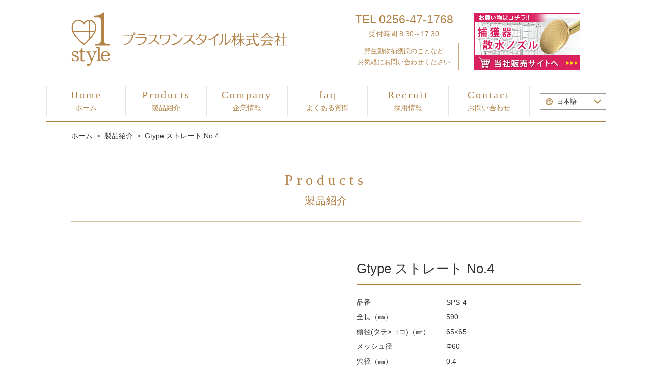

--- FILE ---
content_type: text/html; charset=UTF-8
request_url: https://www.plus1style.com/products/393
body_size: 6783
content:
<!DOCTYPE html>
<html lang="ja" class="no-js">
<head>
<meta charset="UTF-8">
<meta name="viewport" content="width=device-width">
<meta http-equiv="X-UA-Compatible" content="IE=edge,chrome=1">
<link rel="profile" href="https://gmpg.org/xfn/11">
<link rel="pingback" href="https://www.plus1style.com/xmlrpc.php">

<title>Gtype ストレート No.4 &#8211; プラスワンスタイル株式会社</title>
<link rel='dns-prefetch' href='//ajaxzip3.github.io' />
<link rel='dns-prefetch' href='//s.w.org' />
<link rel='stylesheet' id='gtranslate-style-css'  href='https://www.plus1style.com/wp-content/plugins/gtranslate/gtranslate-style24.css?ver=5.1.19' type='text/css' media='all' />
<link rel='stylesheet' id='sb_instagram_styles-css'  href='https://www.plus1style.com/wp-content/plugins/instagram-feed/css/sb-instagram-2-2.min.css?ver=2.3' type='text/css' media='all' />
<link rel='stylesheet' id='wp-block-library-css'  href='https://www.plus1style.com/wp-includes/css/dist/block-library/style.min.css?ver=5.1.19' type='text/css' media='all' />
<link rel='stylesheet' id='plus1style-style-css'  href='https://www.plus1style.com/wp-content/themes/plus1style/style.css?02&#038;ver=5.1.19' type='text/css' media='all' />
<!--[if lt IE 9]>
<link rel='stylesheet' id='plus1style-ie-css'  href='https://www.plus1style.com/wp-content/themes/plus1style/css/ie.css?ver=20141010' type='text/css' media='all' />
<![endif]-->
<!--[if lt IE 8]>
<link rel='stylesheet' id='plus1style-ie7-css'  href='https://www.plus1style.com/wp-content/themes/plus1style/css/ie7.css?ver=20141010' type='text/css' media='all' />
<![endif]-->
<script>if (document.location.protocol != "https:") {document.location = document.URL.replace(/^http:/i, "https:");}</script><script type='text/javascript' src='https://www.plus1style.com/wp-includes/js/jquery/jquery.js?ver=1.12.4'></script>
<script type='text/javascript' src='https://www.plus1style.com/wp-includes/js/jquery/jquery-migrate.min.js?ver=1.4.1'></script>
<link rel='https://api.w.org/' href='https://www.plus1style.com/wp-json/' />
<link rel='prev' title='Gtype コック No.6' href='https://www.plus1style.com/products/400' />
<link rel='next' title='Gtype ストレート No.2' href='https://www.plus1style.com/products/389' />
<link rel='shortlink' href='https://www.plus1style.com/?p=393' />
<link rel="alternate" type="application/json+oembed" href="https://www.plus1style.com/wp-json/oembed/1.0/embed?url=https%3A%2F%2Fwww.plus1style.com%2Fproducts%2F393" />
<link rel="alternate" type="text/xml+oembed" href="https://www.plus1style.com/wp-json/oembed/1.0/embed?url=https%3A%2F%2Fwww.plus1style.com%2Fproducts%2F393&#038;format=xml" />
		<style type="text/css">.recentcomments a{display:inline !important;padding:0 !important;margin:0 !important;}</style>
		<link href="https://www.plus1style.com/wp-content/themes/plus1style/css/bxslider.css" rel="stylesheet" type="text/css" />
<script type="text/javascript" src="https://www.plus1style.com/wp-content/themes/plus1style/js/jquery.js"></script>
<script type="text/javascript" src="https://www.plus1style.com/wp-content/themes/plus1style/js/scripts.js"></script>
<link rel="stylesheet" href="https://cdn.jsdelivr.net/gh/fancyapps/fancybox@3.5.6/dist/jquery.fancybox.min.css" />
<script src="https://cdn.jsdelivr.net/gh/fancyapps/fancybox@3.5.6/dist/jquery.fancybox.min.js"></script>
<!-- Global site tag (gtag.js) - Google Analytics -->
<script async src="https://www.googletagmanager.com/gtag/js?id=UA-146497323-1"></script>
<script>
  window.dataLayer = window.dataLayer || [];
  function gtag(){dataLayer.push(arguments);}
  gtag('js', new Date());

  gtag('config', 'UA-146497323-1');
</script>

</head>

<body data-rsssl=1 class="products-template-default single single-products postid-393" id="top">
<header>
	<div id="header">
	<h1 id="logo"><a href="https://www.plus1style.com/"><img src="https://www.plus1style.com/wp-content/themes/plus1style/images/logo.png" width="425" height="106" alt="プラスワンスタイル株式会社"></a></h1>
	<div class="header_contact_banner">	
		<div id="head">
			<ul>
				<li><a href="#" target="_blank"><img src="https://www.plus1style.com/wp-content/themes/plus1style/images/parts/ic_instagram.png" width="27" height="26" alt="Instagram"></a></li>
				<li><a href="#" target="_blank"><img src="https://www.plus1style.com/wp-content/themes/plus1style/images/parts/ic_facebook.png" width="26" height="26" alt="Facebook"></a></li>
							</ul>
		
			<p class="contact"><span>TEL 0256-47-1768</span>受付時間 8:30～17:30</p>
			<p class="contact-txt">野生動物捕獲罠のことなど<br>お気軽にお問い合わせください</p>
		</div>
		<a href="http://hills1.shop33.makeshop.jp/" class="h_banner" target="_blank"><img src="https://www.plus1style.com/wp-content/themes/plus1style/images/header-banner1.jpg" class="pc_banner"></a>
	</div>	</div>	
	<a href="#" id="panel-btn"><span id="panel-btn-icon"></span></a>
	<div class="gnav-wrap">
	    <nav id="gnav">
            <ul>
                <li><a href="https://www.plus1style.com/"><span>Home</span><div class="ja-only">ホーム</div></a></li>
                                <li class="nlk"><span>Products</span><div class="ja-only">製品紹介</div>
                <ul>
                <li><a href="https://www.plus1style.com/products/ct/catcher">捕獲器</a>
<ul class="catcher">
	<li><a href="https://www.plus1style.com/products/ct/sakaehills">企業・一般の方向け</a>
<ul>
<li><a href="https://www.plus1style.com/products/ct/sh_nezumi">ネズミ</a></li>
<li><a href="https://www.plus1style.com/products/ct/sh_mogura">モグラ</a></li>
<li><a href="https://www.plus1style.com/products/ct/sh_itachi">イタチ</a></li>
<li><a href="https://www.plus1style.com/products/ct/sh_nutria">ヌートリア</a></li>
<li><a href="https://www.plus1style.com/products/ct/sh_tanuki">タヌキ</a></li>
<li><a href="https://www.plus1style.com/products/ct/sh_araiguma">アライグマ</a></li>
<li><a href="https://www.plus1style.com/products/ct/sh_hakubicin">ハクビシン</a></li>
<li><a href="https://www.plus1style.com/products/ct/sh_kitsune">キツネ</a></li>
<li><a href="https://www.plus1style.com/products/ct/sh_saru">サル</a></li>
<li><a href="https://www.plus1style.com/products/ct/sh_shika">シカ</a></li>
<li><a href="https://www.plus1style.com/products/ct/sh_inoshishi">イノシシ</a></li>
<li><a href="https://www.plus1style.com/products/ct/sh_kuma">クマ</a></li>
<li><a href="https://www.plus1style.com/products/ct/sh_dobato">ドバト</a></li>
<li><a href="https://www.plus1style.com/products/ct/sh_taiwanris">タイワンリス</a></li>
<li><a href="https://www.plus1style.com/products/ct/sh_mongoose">マングース</a></li>
</ul>
</li>
	<li><a href="https://www.plus1style.com/products/ct/sakaehills_unique">官公庁向け</a>
<ul>
<li><a href="https://www.plus1style.com/products/ct/shu_mogura">モグラ</a></li>
<li><a href="https://www.plus1style.com/products/ct/shu_itachi">イタチ</a></li>
<li><a href="https://www.plus1style.com/products/ct/shu_nutria">ヌートリア</a></li>
<li><a href="https://www.plus1style.com/products/ct/shu_nezumi">ネズミ</a></li>
<li><a href="https://www.plus1style.com/products/ct/shu_tanuki">タヌキ</a></li>
<li><a href="https://www.plus1style.com/products/ct/shu_araiguma">アライグマ</a></li>
<li><a href="https://www.plus1style.com/products/ct/shu_hakubicin">ハクビシン</a></li>
<li><a href="https://www.plus1style.com/products/ct/shu_kitsune">キツネ</a></li>
<li><a href="https://www.plus1style.com/products/ct/shu_saru">サル</a></li>
<li><a href="https://www.plus1style.com/products/ct/shu_shika">シカ</a></li>
<li><a href="https://www.plus1style.com/products/ct/shu_inoshishi">イノシシ</a></li>
<li><a href="https://www.plus1style.com/products/ct/shu_kuma">クマ</a></li>
<li><a href="https://www.plus1style.com/products/ct/shu_dobato">ドバト</a></li>
<li><a href="https://www.plus1style.com/products/ct/shu_taiwanris">タイワンリス</a></li>
<li><a href="https://www.plus1style.com/products/ct/shu_mongoose">マングース</a></li>
</ul>
</li>
	<li><a href="https://www.plus1style.com/products/ct/parts-catcher">補修パーツ</a></li>
	<li><a href="https://www.plus1style.com/products/ct/%e6%a8%99%e8%ad%98%e3%83%97%e3%83%ac%e3%83%bc%e3%83%88">標識プレート</a></li>
</ul>
</li>
<li><a href="https://www.plus1style.com/products/ct/catcher-2">保護器</a>
<ul class="catcher">
	<li><a href="https://www.plus1style.com/products/ct/%e3%83%8d%e3%82%b3">ネコ</a></li>
</ul>
</li>
<li class="ichihana" ><a href="https://www.plus1style.com/products/ct/ichihana">一花</a>
</li>
<li><a href="https://www.plus1style.com/products/ct/mizumaki">みずまき</a>
<ul class="catcher">
	<li><a href="https://www.plus1style.com/products/ct/new_nozzle">ニュー散水ノズル（真鍮）</a></li>
	<li><a href="https://www.plus1style.com/products/ct/nozzle">散水ノズル</a></li>
	<li><a href="https://www.plus1style.com/products/ct/parts">替メッシュ・ 替リング</a></li>
</ul>
</li>
                </ul>
                </li>
                <li><a href="https://www.plus1style.com/company"><span>Company</span><div class="ja-only">企業情報</div></a></li>
                <li><a href="https://www.plus1style.com/faq"><span>faq</span><div class="ja-only">よくある質問</div></a></li>
                <li><a href="https://www.plus1style.com/recruit"><span>Recruit</span><div class="ja-only">採用情報</div></a></li>
                <li><a href="https://www.plus1style.com/contact"><span>Contact</span><div class="ja-only">お問い合わせ</div></a></li>
                <li class="sp_display"><a href="http://hills1.shop33.makeshop.jp/" target="_blank">当社ショッピングサイト</a></li>
            </ul>
        </nav>
        <div class="language">
            <details data-language-wrap>
                <summary class="language__current notranslate" data-current-language>日本語</summary>
                <div class="language__collapse">
                    <ul class="language__list">
                    <li class="language__item"><button type="button" class="language__btn notranslate" title="日本語" data-language="ja|ja">日本語</button></li>
                    <li class="language__item"><button type="button" class="language__btn notranslate" title="ENGLISH" data-language="ja|en">ENGLISH</button></li>
                    <!-- <li class="language__item"><button type="button" class="language__btn notranslate" title="简体中文" data-language="ja|zh-CN">简体中文</button></li>
                    <li class="language__item"><button type="button" class="language__btn notranslate" title="繁體中文" data-language="ja|zh-TW">繁體中文</button></li>
                    <li class="language__item"><button type="button" class="language__btn notranslate" title="한국어" data-language="ja|ko">한국어</button></li> -->
                    </ul>
                </div>
            </details>
        </div>
	</div>
    </header>
<div id="pan">
<ol>
<li><a href="https://www.plus1style.com/">ホーム</a></li>
<!-- Breadcrumb NavXT 6.2.1 -->
<li>製品紹介</li><li>Gtype ストレート No.4</li></ol>
</div>
<main>
<article id="detail">
<h1 class="ttl"><span>Products</span><div class="ja-only">製品紹介</div></h1>

<section>
<div class="item-main">
<ul id="item-slider">
	<li><img width="1024" height="1024" src="https://www.plus1style.com/wp-content/uploads/2019/01/SPK-4-1024x1024.jpg" class="attachment-large size-large" alt="" srcset="https://www.plus1style.com/wp-content/uploads/2019/01/SPK-4-1024x1024.jpg 1024w, https://www.plus1style.com/wp-content/uploads/2019/01/SPK-4-300x300.jpg 300w, https://www.plus1style.com/wp-content/uploads/2019/01/SPK-4-640x640.jpg 640w, https://www.plus1style.com/wp-content/uploads/2019/01/SPK-4-768x768.jpg 768w, https://www.plus1style.com/wp-content/uploads/2019/01/SPK-4.jpg 1160w" sizes="(max-width: 1024px) 100vw, 1024px" /></li><li><img width="1024" height="680" src="https://www.plus1style.com/wp-content/uploads/2019/03/494b55db0556db71d13838201d054f3d-1024x680.jpg" class="attachment-large size-large" alt="" srcset="https://www.plus1style.com/wp-content/uploads/2019/03/494b55db0556db71d13838201d054f3d-1024x680.jpg 1024w, https://www.plus1style.com/wp-content/uploads/2019/03/494b55db0556db71d13838201d054f3d-300x200.jpg 300w, https://www.plus1style.com/wp-content/uploads/2019/03/494b55db0556db71d13838201d054f3d-640x425.jpg 640w, https://www.plus1style.com/wp-content/uploads/2019/03/494b55db0556db71d13838201d054f3d-768x510.jpg 768w" sizes="(max-width: 1024px) 100vw, 1024px" /></li></ul>
</div>

<div class="item-detail">
<div id="d-srt01">
<h2>Gtype ストレート No.4</h2>

<ul class="item-spec">
		<li>
		<dl>
			<dt>品番</dt>
			<dd>SPS-4</dd>
		</dl>
		</li>
					
				<li>
		<dl>
			<dt>全長（㎜）</dt>
			<dd>590 </dd>
		</dl>
		</li>
			<li>
		<dl>
			<dt>頭径(タテ×ヨコ)（㎜）</dt>
			<dd>65×65</dd>
		</dl>
		</li>
			<li>
		<dl>
			<dt>メッシュ径</dt>
			<dd>Φ60</dd>
		</dl>
		</li>
			<li>
		<dl>
			<dt>穴径（㎜）</dt>
			<dd>0.4</dd>
		</dl>
		</li>
			<li>
		<dl>
			<dt>穴数</dt>
			<dd>592</dd>
		</dl>
	</li>
			<li>
		<dl>
			<dt>最適ホース内径（㎜）</dt>
			<dd>15～18</dd>
		</dl>
	</li>
			<li>
		<dl>
			<dt>用途</dt>
			<dd>農園芸用</dd>
		</dl>
	</li>
				
		<li>
		<dl>
			<dt>JAN</dt>
			<dd>4589676160547</dd>
		</dl>
		</li>
	</ul>
				
					</div>
<div id="d-srt02">
	<div id="itemThumbs">
	<div class="bx-pager">
		<a data-slide-index="0" href=""><img width="118" height="118" src="https://www.plus1style.com/wp-content/uploads/2019/01/SPK-4-300x300.jpg" class="attachment-118x118 size-118x118" alt="" srcset="https://www.plus1style.com/wp-content/uploads/2019/01/SPK-4-300x300.jpg 300w, https://www.plus1style.com/wp-content/uploads/2019/01/SPK-4-640x640.jpg 640w, https://www.plus1style.com/wp-content/uploads/2019/01/SPK-4-768x768.jpg 768w, https://www.plus1style.com/wp-content/uploads/2019/01/SPK-4-1024x1024.jpg 1024w, https://www.plus1style.com/wp-content/uploads/2019/01/SPK-4.jpg 1160w" sizes="(max-width: 118px) 100vw, 118px" /></a><a data-slide-index="1" href=""><img width="118" height="78" src="https://www.plus1style.com/wp-content/uploads/2019/03/494b55db0556db71d13838201d054f3d-300x199.jpg" class="attachment-118x118 size-118x118" alt="" srcset="https://www.plus1style.com/wp-content/uploads/2019/03/494b55db0556db71d13838201d054f3d-300x200.jpg 300w, https://www.plus1style.com/wp-content/uploads/2019/03/494b55db0556db71d13838201d054f3d-640x425.jpg 640w, https://www.plus1style.com/wp-content/uploads/2019/03/494b55db0556db71d13838201d054f3d-768x510.jpg 768w, https://www.plus1style.com/wp-content/uploads/2019/03/494b55db0556db71d13838201d054f3d-1024x680.jpg 1024w" sizes="(max-width: 118px) 100vw, 118px" /></a>	</div>
	</div>
</div>
</div>
</section>

<section>
<h1>動画</h1>

<div style="width: 70%; margin: 0 auto;">
<iframe style="
	width: 100%;
	height: 400px;
	margin: 0 auto;
" src="https://www.youtube.com/embed/SJa3LhWbBZM" frameborder="0" allow="accelerometer; autoplay; encrypted-media; gyroscope; picture-in-picture" allowfullscreen></iframe>
</div>


</section>	

	
</article></main>
<div id="footerBtn">
<ul>
	<li><a href="http://hills1.shop33.makeshop.jp/" target="_blank"><img src="https://www.plus1style.com/wp-content/themes/plus1style/images/button/ic_shopping.png" width="" height="" alt="ショッピング"></a></li>
	<li><a href="https://www.plus1style.com/contact"><img src="https://www.plus1style.com/wp-content/themes/plus1style/images/button/ic_contact.png" width="" height="" alt="メール 問い合わせ"></a></li>
	<li><a href="tel:0256471768"><img src="https://www.plus1style.com/wp-content/themes/plus1style/images/button/ic_tel.png" width="" height="" alt="電話 問い合わせ"></a></li>
</ul>
</div>
<footer>
<div id="footer">
<div class="footer-address">
	<p class="logo-f"><img src="https://www.plus1style.com/wp-content/themes/plus1style/images/logo-f.png" width="380" height="52" alt="プラスワンスタイル株式会社"></p>
	<p><address>〒959-1207 新潟県燕市三王渕1183</address>
	TEL 0256-47-1768/FAX 0256-47-1840</p>
	<a href="http://hills1.shop33.makeshop.jp/" target="_blank" class="pc_footer_banner"><img src="https://www.plus1style.com/wp-content/themes/plus1style/images/footer_banner.jpg" class="pc_banner"></a>
	<dl>
		<dt>公式SNS</dt>
		<dd><a href="#"><img src="https://www.plus1style.com/wp-content/themes/plus1style/images/parts/instagram-f.png" width="125" height="36" alt=""></a></dd>
		<dd><a href="#"><img src="https://www.plus1style.com/wp-content/themes/plus1style/images/parts/facebook-f.png" width="123" height="36" alt=""></a></dd>
	</dl>
</div>

<ul class="list-fnav">
<li><span>製品紹介</span>
<dl>
	<dt>散水ノズル</dt>
	<dd><a href="/products/ct/ichihana">一花</a></dd>
	<dd><a href="/products/ct/mizumaki">みずまき</a></dd>
</dl>
<dl>
	<dt>捕獲器</dt>
	<dd><a href="/products/ct/sakaehills">企業・一般の方向け</a></dd>
	<dd><a href="/products/ct/sakaehills_unique">官公庁向け</a></dd>
</dl>
</li>
<li><a href="https://www.plus1style.com/company">企業情報</a></li>
<li><a href="https://www.plus1style.com/faq">よくある質問</a></li>
<li><a href="https://www.plus1style.com/recruit">採用情報</a></li>
<li><a href="https://www.plus1style.com/contact">お問い合わせ</a></li>
<li><a href="http://hills1.shop33.makeshop.jp/" target="_blank">ショッピングサイト</a></li>
</ul>

</div>
<small>Copyright プラスワンスタイル株式会社 <br>All Rights Reserved.</small>
</footer>
<script src="https://cdn.jsdelivr.net/npm/js-cookie@2/src/js.cookie.min.js"></script>

<style>#goog-gt-tt{display:none!important;}.goog-te-banner-frame{display:none!important;}.goog-te-menu-value:hover{text-decoration:none!important;}.goog-text-highlight{background-color:transparent!important;box-shadow:none!important;}body{top:0!important;}#google_translate_element2{display:none!important;}</style>
<div id="google_translate_element2"></div>
<script>function googleTranslateElementInit2() {new google.translate.TranslateElement({pageLanguage: 'ja',autoDisplay: false}, 'google_translate_element2');}if(!window.gt_translate_script){window.gt_translate_script=document.createElement('script');gt_translate_script.src='https://translate.google.com/translate_a/element.js?cb=googleTranslateElementInit2';document.body.appendChild(gt_translate_script);}</script>

<script>
function GTranslateGetCurrentLang() {var keyValue = document['cookie'].match('(^|;) ?googtrans=([^;]*)(;|$)');return keyValue ? keyValue[2].split('/')[2] : null;}
function GTranslateFireEvent(element,event){try{if(document.createEventObject){var evt=document.createEventObject();element.fireEvent('on'+event,evt)}else{var evt=document.createEvent('HTMLEvents');evt.initEvent(event,true,true);element.dispatchEvent(evt)}}catch(e){}}
function doGTranslate(lang_pair){if(lang_pair.value)lang_pair=lang_pair.value;if(lang_pair=='')return;var lang=lang_pair.split('|')[1];if(GTranslateGetCurrentLang() == null && lang == lang_pair.split('|')[0])return;if(typeof ga=='function'){ga('send', 'event', 'GTranslate', lang, location.hostname+location.pathname+location.search);}var teCombo;var sel=document.getElementsByTagName('select');for(var i=0;i<sel.length;i++)if(sel[i].className.indexOf('goog-te-combo')!=-1){teCombo=sel[i];break;}if(document.getElementById('google_translate_element2')==null||document.getElementById('google_translate_element2').innerHTML.length==0||teCombo.length==0||teCombo.innerHTML.length==0){setTimeout(function(){doGTranslate(lang_pair)},200)}else{teCombo.value=lang;GTranslateFireEvent(teCombo,'change');GTranslateFireEvent(teCombo,'change')}}
if(GTranslateGetCurrentLang() != null)jQuery(document).ready(function() {var lang_html = jQuery('div.switcher div.option').find('img[alt="'+GTranslateGetCurrentLang()+'"]').parent().html();if(typeof lang_html != 'undefined')jQuery('div.switcher div.selected a').html(lang_html.replace('data-gt-lazy-', ''));});


const btns = Array.prototype.slice.call(document.querySelectorAll('[data-language]'), 0);
const current = document.querySelector('[data-current-language]');
const details = document.querySelector('[data-language-wrap]');
const body = document.querySelector('body');


const languageSwitch = ()=>{

  if(Cookies.get('googtrans') != null){
    const current_language_slug = Cookies.get('googtrans').slice(1).replace('/','|');
    document.querySelector(`[data-language="${current_language_slug}"]`).classList.add('is-hide');
    body.setAttribute('data-current-language',current_language_slug);
  }else{
    document.querySelector('[data-language="ja|ja"]').classList.add('is-hide');
    body.setAttribute('data-current-language','ja|ja');
  }

  btns.map((btn)=>{
      const language_slug = btn.getAttribute('data-language');
      const language_name = btn.getAttribute('title');

      if(Cookies.get('googtrans') != null){
        const current_language_slug = Cookies.get('googtrans').slice(1).replace('/','|');
        if(current_language_slug === 'ja|en'){
          current.innerHTML = 'ENGLISH';
        }else if(current_language_slug === 'ja|zh-CN'){
          current.innerHTML = '简体中文';
        }else if(current_language_slug === 'ja|zh-TW'){
          current.innerHTML = '繁體中文';
        }else if(current_language_slug === 'ja|ko'){
          current.innerHTML = '한국어';
        }else{
          current.innerHTML = '日本語';
        }
      }

    btn.addEventListener('click',()=>{

      let answer = true;

      if(language_slug === 'ja|en'){
        answer = confirm("The following pages are translated by a machine translation system. Note that the machine translation system doesn't guarantee 100% correctness. Some proper nouns might not be translated correctly. ");
      }
      if(language_slug === 'ja|zh-CN'){
        answer = confirm("以下的页面，根据机器翻译系统翻译。请注意因为是机器翻译所以不能保证100%的正确。一部分的专有名词可能有不被正确翻译的情况。");
      }
      if(language_slug === 'ja|zh-TW'){
        answer = confirm("以下的頁面，根據機器翻譯係統翻譯。請注意因為是機器翻譯以不能保證100%的正確。一部分的專有名詞可能有不被正確翻譯的情況。");
      }
      if(language_slug === 'ja|ko'){
        answer = confirm("다음 페이지는 기계 번역 시스템에 의해 번역되었습니다. 기계 번역 시스템은 100% 정확성을 보장하지 않습니다. 일부 고유명사는 올바르게 번역되지 않을 수 있습니다.");
      }

      if(answer){
        doGTranslate(language_slug);
        current.innerHTML = language_name;
        details.removeAttribute('open');
        body.setAttribute('data-current-language',language_slug);
        btns.map((btn)=>{
          btn.classList.remove('is-hide');
        });
        btn.classList.add('is-hide');
      }

    });
  });
}

//タッチデバイスで言語ドロップダウンを閉じる
document.addEventListener('click',function(e){
    if(!e.target.closest('.language')) {
		document.querySelector('.language details').removeAttribute('open');
    }
});

languageSwitch();

</script>

<script type="text/javascript" src="https://www.plus1style.com/wp-content/themes/plus1style/js/bxslider.js"></script>
<script>
const slideNum = Array.prototype.slice.call(document.querySelectorAll("#item-slider li"), 0).length;
const auto = slideNum > 1 ? true:false;
$(function(){
	var slider = $('#item-slider').bxSlider({
		auto: auto,
		mode: 'fade',
        maxSlides:1,
		pause: 5000,
		speed: 500,
		controls: false,
		captions: 'true',
		pager: true,
		pagerCustom: '.bx-pager'
	});
});
</script>
<!-- Instagram Feed JS -->
<script type="text/javascript">
var sbiajaxurl = "https://www.plus1style.com/wp-admin/admin-ajax.php";
</script>
<script type='text/javascript' src='https://ajaxzip3.github.io/ajaxzip3.js?ver=20181228'></script>
<script type='text/javascript' src='https://www.plus1style.com/wp-includes/js/wp-embed.min.js?ver=5.1.19'></script>
</body>
</html>

--- FILE ---
content_type: text/css
request_url: https://www.plus1style.com/wp-content/themes/plus1style/style.css?02&ver=5.1.19
body_size: 14233
content:
/*
Theme Name: プラスワンスタイル2022
Theme URI: 
Author: プラスワンスタイル株式会社
Author URI: http://www.sakae-industry.com
Description: 
Version: 1.0
License: Plus1style ONLY.
License URI: 
Tags: 
*/
html, body, div, span, applet, object, iframe,
h1, h2, h3, h4, h5, h6,
p, blockquote, pre, a, abbr, acronym, address,
big, cite, code, del, dfn, em, font, ins, kbd,
q, s, samp, small, strike, strong, sub, sup,
tt, var, dl, dt, dd, ol, ul, li,
fieldset, form, label, legend,
table, caption, tbody, tfoot, thead, tr, th, td {
	border: 0;
	font-family: inherit;
	font-style: inherit;
	font-weight: inherit;
	margin: 0;
	outline: 0;
	padding: 0;
	vertical-align: baseline;
}

h1, h2, h3, h4, h5, h6 {
	position: relative;
}
article,
aside,
details,
figcaption,
figure,hea
footer,
header,
hgroup,
nav,
section {
	display: block;
}
a { outline:none !important; text-decoration:none; color:#000000; }
a:focus { outline:none !important; color:#000000; text-decoration:none; }
a:active { outline:none !important; color:#000000; text-decoration:none; }
a:hover { color:#000000; text-decoration:none; }
a:visit { color:#000000; text-decoration:none; }
a {
	-webkit-transition:0.20s;
	   -moz-transition:0.20s;
	    -ms-transition:0.20s;
	        transition:0.20s;
}
a:hover img {
	opacity:0.75;
}
address {
	margin-top:0;
}
b,
strong {
	font-weight: 700;
}
em,
i,
b {
	font-weight:700;
}
p {
	margin-bottom: 20px;
}
ul,
ol {
	list-style: none;
}
img {
	-ms-interpolation-mode: bicubic;
	border: 0;
	vertical-align: middle;
}
table {
	border-collapse: separate;
	border-spacing: 0;
	border-width: 0;
	width: 100%;
}
hr {
	border: none;
	border-top: 1px solid #efefef;
	height: 1px;
	margin:30px 0;
}
main {
	min-height: 60vh;
}
.flt-l {float:left;}
.flt-r {float:right;}
.ctr { text-align: center; }
#ttl-error {
	position: relative;
	text-align: center;
	margin:100px auto 0 auto;
	color:#999;
}

/**
 * Chrome用のデフォルト三角削除
**/
summary{
  display: block;
  list-style: none;
  cursor: pointer;
  transition: .2s;
}
details summary::-webkit-details-marker {
  display: none;
}

@media only screen and (min-width: 768px){
  summary:hover{
    opacity: .7;
  }
}

/*-----------------------------------------------------------------------------------------
英語で表示、非表示
-----------------------------------------------------------------------------------------*/
html:not([lang="en"]) .en-only{
    display: none !important;
}

html[lang="en"] .ja-only{
    display: none !important;
}

font:empty{
    display: none;
}
font:empty + br{
    display: none;
}

.skiptranslate{
    display: none !important;
}
/*-----------------------------------------------------------------------------------------
スライダー
-----------------------------------------------------------------------------------------*/
.bx-controls{
    display: none !important;
}

/*-----------------------------------------------------------------------------------------
		バナー
-----------------------------------------------------------------------------------------*/
.header_contact_banner {
	display: flex;
	justify-content: flex-end;
}
.h_banner {
    float: right;
    margin: 19px 1px 0 30px;
    
}
.sp_display {
	display: none;
}
/*-----------------------------------------------------------------------------------------
	body
-----------------------------------------------------------------------------------------*/
body {
	font-family:'Lucida Grande',
				'メイリオ',
				Meiryo,
				'Hiragino Kaku Gothic ProN',
				'ヒラギノ角ゴ ProN W3',
				sans-serif;
	font-size:14px;
	background:#fff;
	line-height:150%;
	color:#333;
}
html, body {
	height: 100%;
	width:100%;
	min-width: 1000px;
	margin: 0;
	padding: 0;
}
.inner {
	position: relative;
	width:1000px;
	margin:0 auto;
	text-align: left;
}

/*-----------------------------------------------------------------------------------------
	header
-----------------------------------------------------------------------------------------*/
#header {
	position: relative;
	clear: both;
	overflow: hidden;
	width:1000px;
	margin: 0 auto 11px auto;
}
/*---------- ロゴ ----------*/
header #logo {
	position: relative;
	margin:24px 0 0 0;
	float:left;
}
/*---------- リンク・問い合わせ ----------*/
header #head {
	position: relative;
	float:right;
	width:216px;
	color:#b28247;
}
/*---------- ショッピングページができるまで使う ----------*/
header #head ul {
	float:right;
	position: relative;
	clear: both;
	overflow:hidden;
	margin-bottom:17px;
	
	display: none;
	
}
header #head ul li {
	float:left;
	margin: 19px 0 0 0;
}
header #head ul li:first-child {
	margin-right:25px;
}
header #head ul li:last-child {
	margin:0 0 17px 0;
	float:right;
}
.onlinestore {
	position: relative;
	font-family: 'Marcellus', serif;
	padding:24px 24px 10px 53px;
	border-radius: 0 0 5px 5px;
	background:#b28247;
	display: block;
	color: #fff;
	font-size: 20px;
}
.onlinestore:before {
	position: absolute;
	content: '';
	top:17px;
	left: 17px;
	width:28px;
	height: 28px;
	background: url(images/parts/ic_cart.png) 0 0 no-repeat;
}
.contact {
	position: relative;
	clear: both;
	overflow: hidden;
	margin-bottom:4px;
	line-height: 2em;
	text-align: center;
	
	/*----- 一時的に追加 -----*/
	margin-top: 24px;
}
.contact span {
	position: relative;
	font-size: 23px;
	display: block;
}
.contact-txt {
	color: #b28247;
    padding: 5px 0;
    font-size: 13px;
    border: 1px solid #c9a77e;
    background: #fff;
    /* padding-left: 10px; */
    text-align: center;
}

/*-----------------------------------------------------------------------------------------
	グローバルナビ
-----------------------------------------------------------------------------------------*/
.gnav-wrap{
    display: grid;
    grid-template-columns: 1fr 130px;
    gap: 20px;
    align-items: center;
    max-width: 1100px;
    margin: 0 auto;

    padding: 0 0 8px 0;
    border-bottom: 2px solid #b28247;
    height: 60px;
}

.gnav-wrap .language{
    position: relative;
    font-size: 13px;
}

.gnav-wrap .language * {
    box-sizing: border-box;
}

.gnav-wrap .language__current{
    padding: 5px 10px 5px 32px;
    background: url(images/world.svg) no-repeat center left 10px;
    background-size: 14px;
    border: 1px solid #979797;
}

.gnav-wrap .language__current::after{
    display: block;
    content: '';
    position: absolute;
    top: 0;
    bottom: 0;
    right: 10px;
    width: 14px;
    height: 9px;
    margin: auto;
    background: url(images/arrow_bottom.svg) no-repeat center;
    background-size: 14px 9px;
}

.gnav-wrap .language[open] .language__current::after{
    transform: rotate(180deg);
}

.gnav-wrap .language__collapse{
    position: absolute;
    z-index: 2;
    top: calc(100% - 1px);
    left: 0;
    width: 100%;
    border: 1px solid #979797;
    border-top: 1px solid #fff;
}
.gnav-wrap .language__list{
    background: #fff;
}
.gnav-wrap .language__item{}
.gnav-wrap .language__btn{
    display: flex;
    align-items: center;
    width: 100%;
    height: 30px;
    padding: 0 10px 0 32px;
    background: none;
    -webkit-appearance: none;
    border: none;
}

.gnav-wrap .language__btn:hover{
    background: rgba(178, 130, 71, 0.2);
}

.gnav-wrap .language__btn.is-hide{
    display: none !important;
}

.gnav-wrap .language__btn:focus-visible{
    background: #efefef;
}

.gnav-wrap .switcher{
    width: 100%;
}

.switcher .option{
    position: absolute !important;
    left: 0;
    width: 100% !important;
    box-sizing: border-box !important;
}

.gnav-wrap .switcher .selected a{
    width: 100%;
    box-sizing: border-box;
}

nav#gnav {
	position: relative;
	clear: both;
	/* padding:0 0 8px 0;
	margin-bottom:10px;
	border-bottom:2px solid #b28247;
	height: 60px; */
}
nav#gnav ul {
    display: grid;
    grid-template-columns: repeat(6,minmax(0,1fr));
	position: relative;
	clear: both;
	margin:0 auto;
}
nav#gnav ul li {
	position:relative;
	line-height: 100%;
	text-align: center;
	color:#b28247;
	border-right:2px solid #e5e5e5;
	-webkit-box-sizing: border-box;
			box-sizing: border-box;
}
nav#gnav ul li span {
	font-family: 'Marcellus', serif;
	display: block;
	letter-spacing: 3px;
	font-size: 20px;
	margin-bottom:12px;
}
nav#gnav ul li:first-child {
	border-left:2px solid #e5e5e5;
}
nav#gnav ul li a,
nav#gnav ul li.nlk {
	color:#b28247;
	padding: 10px 0;
	display: block;
}
/*-- 子カテゴリ―要素 ------------------------------*/
nav#gnav ul li ul {
	position:absolute;
	top:60px;
	left:0;
	width:100%;
	display:block;
	margin-top:0;
	padding-top:0;
	z-index: 1000;
}
nav#gnav ul li ul li {
	position: relative;
	text-align:center;
	overflow: hidden;
	height: 0;
	font-size:12px;
	font-weight:normal;
	transition: 0.3s;
	border-left:none !important;
	border-right:1px solid rgba(255,255,255,0.20);
	width:100%;
	/*
	float:left;
	background:#f7f2eb;
	*/
	color:#fff;
	line-height: 50px;
	background:#b28247;
}
nav#gnav ul li ul li:after {
	border-right:none !important;
}
nav#gnav ul li ul li a {
	font-size:12px;
	color:#fff;
	padding:0 !important;
	line-height: 50px;
	width:100%;
}
nav#gnav ul li ul li a:after {
	display: none !important;
}
nav#gnav ul li:hover > ul > li {
	overflow: visible;
	height: 50px;
	padding:0;
	border-right:none;
	border-bottom:1px solid rgba(0,0,0,0.05);
}
nav#gnav ul li ul li:hover {
	background:#CF964F;
	cursor: pointer;
}
nav#gnav ul li ul li:before {
	position: absolute;
	content: '';
	top:21px;
	right: 15px;
    width: 7px;
    height: 7px;
    border-top: 1px solid #fff;
    border-right: 1px solid #fff;
    -webkit-transform: rotate(45deg);
    		transform: rotate(45deg);
	z-index:1000;
}
.ichihana:before,
.catcher li ul li:before,
.nozzle li:before {
	display: none;
}
nav#gnav ul li ul li ul {
	padding-top:0;
	top:0;
	left:100%;
}
nav#gnav ul li ul li ul li {
	width:100%;
	background:#CF964F !important;
}
nav#gnav ul li ul li ul li:hover {
	background:#E1AF70 !important;
}
nav#gnav ul li ul li ul li ul {
	width:200%;
}
nav#gnav ul li ul li ul li ul li {
	width:33.33333333%;
	background:#E1AF70 !important;
}
nav#gnav ul li ul li ul li ul li:hover {
	background:#f7f2eb !important;
}
nav#gnav ul li ul li ul li ul li:hover a {
	color:#b28247 !important;
}

/*-----------------------------------------------------------------------------------------
	footer
-----------------------------------------------------------------------------------------*/
footer {
	position: relative;
	clear: both;
	overflow: hidden;
	background:#c9a77e;
	padding:20px 0;
}
#footer {
	position: relative;
	clear: both;
	overflow: hidden;
	width: 1000px;
	margin:0 auto;
}
footer small {
	display: block;
	text-align:center;
	color:#fff;
	margin-top:50px;
}
footer small br {
	display: none;
}
/*---------- ロゴ、住所等 ----------*/
#footer .footer-address {
	position: relative;
	float:left;
	width:400px;
	color:#fff;
}
#footer .footer-address dl {
	
	display: none !important;
	
	
	border-top:1px solid #fff;
	padding-top:20px;
}
#footer .footer-address dl dt {
	float:left;
	margin: 8px 42px 0 0;
}
#footer .footer-address dl dd {
	float:left;
	margin-right: 30px;
}
#footer .footer-address dl dd:last-child {
	margin-right:0;
}

#footer ul.list-fnav {
	position: relative;
	float:right;
	margin-top:20px;
}
#footer ul.list-fnav li {
	position: relative;
	overflow: hidden;
	width:170px;
	color:#fff;
	border-top:1px solid #fff;
	padding:10px 0 10px 28px;
	-webkit-box-sizing: border-box;
			box-sizing: border-box;
}
#footer ul.list-fnav li:before {
	position: absolute;
	content:'';
	top:15px;
	left:5px;
	width: 8px;
	height: 8px;
	border-top: 1px solid #fff;
	border-right: 1px solid #fff;
	-webkit-transform: rotate(45deg);
			transform: rotate(45deg);
}
#footer ul.list-fnav li:first-child {
	width:310px;
	float:left;
	margin-right: 20px;
}
#footer ul.list-fnav li span {
	display: block;
}
#footer ul.list-fnav li a {
	color:#fff;
	display: block;
}
#footer ul.list-fnav li dl {
	float:left;
	width:50%;
	margin-top:10px;
	line-height: 180%;
}
#footer ul.list-fnav li dl dd {
	position: relative;
	padding-left: 14px;
}
#footer ul.list-fnav li dl dd:before {
	position: absolute;
	content:'・';
	top:0;
	left:0;
}
#footerBtn {
	display: none;
}
/*-----------------------------------------------------------------------------------------
	Top page
-----------------------------------------------------------------------------------------*/
/*------------------------------ slider ----------*/
#slider-Wrapper {
	position: relative;
	background:#e5e5e5;
	margin-bottom:100px;
	text-align: center;
}
#slider-Wrapper img {
	border:0 !important;
}
#carousel-Wrapper {
	margin-bottom:105px;
}

/*------------------------------ Products ----------*/
h1.ttl-product {
	font-family: 'Marcellus', serif;
	letter-spacing: 10px;
	font-size: 30px;
	color:#b28247;
	margin-bottom:25px;
	line-height: 160%;
	text-align: center;
}
#product-category {
	position: relative;
	clear: both;
	overflow: hidden;
	margin:0 auto 90px auto;
	max-width:1400px;
	min-width:1000px;
}
#product-category h2 {
	font-family: 'Marcellus', serif;
	letter-spacing: 5px;
	font-size: 30px;
	font-weight: 700;
	color:#595757;
	margin-bottom:25px;
	text-align: center;
}
#product-category section {
	position: relative;
	float:left;
	width: 50%;
	min-width:500px;
	margin-bottom: 105px;
	z-index: 1;
}
#product-category section#nozuru div {
	height: 600px;
	background:url(images/content/top/bg-nozuru.jpg) 50% 50% no-repeat;
	background-size:cover;
}
#product-category section#hokaku div {
	height: 600px;
	background:url(images/content/top/bg-sakaehill.jpg) 50% 50% no-repeat;
	background-size:cover;
}
/*---------- 共通 ----------*/
#product-category section div ul {
	position: absolute;
	top:0;
	right:0;
	bottom:0;
	left:0;
	margin:auto auto auto auto;
}
#product-category section div ul li {
	position: relative;
	text-align: center;
	margin-bottom:15px;
	line-height: 100%;
}
#product-category section div ul li:last-child {
	margin-bottom:0;
}
#product-category section div ul li a {
	display: block;
	padding: 23px 0;
}
/*---------- ノズル ----------*/
#product-category section#nozuru div ul {
	width: 400px;
	height: 330px;
}
#product-category section#nozuru div ul li {
	background:rgba(4,0,0,0.80);
}
#product-category section#nozuru div ul li:first-child a {
	padding: 40px 0;
}
#product-category section#nozuru div ul li a {
	color:#fff;
}

/*---------- 捕獲器 ----------*/
#product-category section#hokaku div ul {
	width: 400px;
	height: 330px;
}
#product-category section#hokaku div ul li {
	background:rgba(255,255,255,0.80);
}
#product-category section#hokaku div ul li:first-child a {
	padding: 50px 0;
}
#product-category section#hokaku div ul li a {
	color:#b28247;
}
	
#product-category h3 {
	font-family: 'Marcellus', serif;
	margin-bottom:40px;
	font-size:26px;
	text-align: center;
}
#product-category p {
	line-height: 250%;
	font-size: 16px;
	margin-bottom: 95px;
}
.img-onlyone {
	position: relative;
	clear:both;
	overflow: hidden;
	max-width:1400px;
	min-width: 960px;
	margin: 0 auto;
}
.img-onlyone img {
	float:left;
	width:33.33333333%;
	height: auto;
}

/*-----------------------------------------------------------------------------------------
	News
-----------------------------------------------------------------------------------------*/
/*---------- お知らせ ----------*/
#newsWrap {
	position: relative;
	clear:both;
	overflow: hidden;
	max-width:1100px;
	width:100%;
	margin: 0 auto;
}
#newsWrap #news {
	position: relative;
	width: 100%;
	min-height: 500px;
	float:left;
}
#newsWrap #news h1 {
	font-family: 'Marcellus', serif;
	font-size: 26px;
	font-weight: 500;
	color:#b28247;
	letter-spacing: 10px;
	line-height: 180% !important;
	margin-bottom:38px;
}
ul.list-news {
	position: relative;
	border-top: 1px solid #d9d9d9;
	margin-bottom:95px;
}
ul.list-news li {
	position: relative;
	clear:both;
	overflow: hidden;
	padding:20px 7px !important;
	border-bottom:1px solid #d9d9d9;
	word-wrap: break-word;
}
ul.list-news li dl dt {
	float:left;
	width:18%;
}
ul.list-news li dl dd {
	float:left;
	width:82%;
}
/*---------- バナー ----------*/
.list-bnr {
	position: relative;
	float:right;
}
.list-bnr li {
	margin-bottom:40px;
	border:1px solid #cccccc;
}

/*---------- SNS iframe ----------*/
#snsWrap {
	
	/*---------- ひとまず非表示 ----------*/
	
	/*display: none !important;*/
	
	position: relative;
	clear:both;
	overflow: hidden;
	background:#f7f2eb;
	padding:55px 0;
	-webkit-box-sizing: border-box;
			box-sizing: border-box;
}
.sns-box {
	position: relative;
	clear:both;
	overflow: hidden;
	margin:0 auto;
	width:1100px;
}
.sns-box div#sns-instagram {
	width:550px;
	float:left;
}
.sns-box div#sns-facebook {
	width:500px;
	float:right;
	text-align: center;
}
.fb_iframe_widget,
.fb_iframe_widget span,
.fb_iframe_widget iframe[style]{
  width: 100% !important;
}
.fb-page {
	display:block !important;
    width:100%;
    max-width:500px;
    margin-left:auto;
    margin-right:auto;
}
.sns-box p {
	position: relative;
	color:#333;
	text-align: center !important;
}
.sns-box p img {
	display: block;
	margin: 0 auto 13px auto;
}

/*-----------------------------------------------------------------------------------------
	下層ページ（共通）
-----------------------------------------------------------------------------------------*/

article {
	position:relative;
	clear:both;
	overflow: hidden;
	margin:0 auto;
	min-height: 500px;
	width:1000px;
}
article h1.ttl {
	position:relative;
	overflow: hidden;
	margin-bottom:73px;
	padding:30px 0;
	text-align: center;
	color:#b28247;
	line-height: 100%;
	border-top:1px solid #d8c0a3;
	border-bottom:1px solid #d8c0a3;
	-webkit-box-sizing:border-box;
	        box-sizing:border-box;
}
article h1 span {
	font-family: 'Marcellus', serif;
	display: block;
	letter-spacing: 8px;
	font-size: 28px;
	margin-bottom:20px;
}

article section {
	position:relative;
	clear:both;
	overflow: hidden;
	margin-bottom:50px;
}
article section h1 {
	position:relative;
	font-size: 28px;
	padding:10px 0 15px 0;
	margin-bottom:28px;
	border-bottom:2px solid #b28247;
	word-wrap: break-all;
}
/*---------- パン屑 ----------*/
#pan {
	position:relative;
	clear:both;
	overflow: hidden;
	margin:20px 0 36px 0;
	-webkit-box-sizing:border-box;
	        box-sizing:border-box;
}
#pan ol {
	position:relative;
	clear:both;
	overflow:hidden;
	text-align:left;
	width:1000px;
	margin:0 auto;
}
#pan ol li {
	position:relative;
	overflow:hidden;
	float:left;
	line-height:120%;
	font-size:14px;
	color:#333;
}
#pan ol li:after {
	position:relative;
	content:'>';
	margin:0 8px;
	font-size:12px;
}
#pan ol li:last-child:after {
	content:'';
}
#pan ol li a {
	text-decoration:none;
	color:#333;
}
#pan ol li a:hover {
	text-decoration:underline;
}

/*---------- Tab ----------*/
.tab {
	position: relative;
	clear: both;
	overflow: hidden;
	margin:0 auto 100px auto;
	display: block;
	text-align: center;
	width:860px;
}
.tab li {
	position: relative;
	float:left;
	margin: 0 20px 20px 0;
	width:200px;
}
.tab li:nth-child(4n),
.tab li:last-child {
	margin-right: 0;
}

/*-----------------------------------------------------------------------------------------
	下層ページ（企業情報）
-----------------------------------------------------------------------------------------*/

/*---------- 代表あいさつ ----------*/
#greeting {
	margin-bottom: 110px;
}
#greeting h1:before {
	position: absolute;
	content:'Message';
	bottom:5px;
	right: 0;
	font-size: 14px;
	color:#b28247;
}
.greeting-box-left {
	position: relative;
	float:left;
	width:540px;
	padding: 42px 5px 5px 5px;
	-webkit-box-sizing:border-box;
	        box-sizing:border-box;
}
.greeting-box-left h2 {
	font-size:28px;
	line-height: 150%;
	margin-bottom:55px;
}
.greeting-box-left p {
	font-size: 16px;
	text-indent: 16px;
	margin-bottom:45px;
	line-height: 200%;
}
.greeting-box-left p.owner {
	text-indent: 0;
	text-align: right;
}
.greting-box-right {
	position: relative;
	width:400px;
	float:right;
}
.greting-box-right dl {
	position: relative;
	margin-top:20px;
	font-size: 12px;
}
.greting-box-right dl dt {
	float:left;
	width:12%;
	margin-right:5%;
}
.greting-box-right dl dd {
	float:left;
	width:83%;
}

/*---------- SDGs ----------*/
#SDGs h1:before {
	position: absolute;
	content:'SDGs';
	bottom:5px;
	right: 0;
	font-size: 14px;
	color:#b28247;
}
.main-img {
  margin-bottom: 30px;
}
.sdgs-wrap {
  color: #707070;
}
.sdgs-h2 {
  font-size: 22px;
  font-weight: 600;
  margin-bottom: 36px;
  margin-top: 15px;
  text-align: center;
}
.sdgs-p {
  line-height: 25px;
  text-align: center;
  }
.sdgs-p2 {
  font-weight: 400;
  text-align: center;
  padding-bottom: 50px;
  border-width: thick;
  border-bottom-color:#b28247;
  border-bottom-style: dotted;
  margin-bottom: 50px;
}
.sdgs-li {
  display: flex;
}
.sdgs-li img {
  width: 164px;
  margin: 0 30px ;
}
.sdgs-p3 {
  width: 700px;
  text-align: left;
  line-height: 25px;
vertical-align: middle;
}
@media only screen and (max-width:680px) {
  
.sdgs-li {

}
.sdgs-li img {
  width: 100px;
  margin: 0 10px ;
}
.sdgs-p3 {
  max-width: 500px;
  width: 100%;
  font-size: 13px;
}
  }
/*---------- Privacy mark ----------*/
#Privacy-mark {
	margin-bottom: 140px;
 } 
#Privacy-mark h1:before {
	position: absolute;
	content:'Privacy mark';
	bottom:5px;
	right: 0;
	font-size: 14px;
	color:#b28247;
}



/*---------- 会社概要 ----------*/
#outline {
	margin-bottom: 140px;
}
#outline h1:before {
	position: absolute;
	content:'Outline';
	bottom:5px;
	right: 0;
	font-size: 14px;
	color:#b28247;
}
#outline .outline-box {
	position: relative;
	clear:both;
	overflow: hidden;
	margin:65px auto 60px auto;
	width:770px;
}
#outline .outline-box ul {
	position: relative;
	margin-bottom:60px;
}
#outline .outline-box ul:before {
	position: absolute;
	content:'';
	top:0;
	left:0;
}
#outline .outline-box ul li {
	position: relative;
	clear:both;
	overflow: hidden;
	padding:5px 0;
}
#outline .outline-box dl {
	position: relative;
	margin-left:137px;
}
#outline .outline-box dl dt {
	float:left;
	width:15%;
}
#outline .outline-box dl dd {
	float:right;
	width:80%;
	text-align: left;
}
#outline .outline-box ul.outline-plus1style:before {
	width:89px;
	height: 122px;
	background:url(images/content/company/logo-life1style.png) 0 0 no-repeat;
}
#outline .outline-box ul.outline-sakae:before {
	width:96px;
	height: 102px;
	background:url(images/content/company/logo-sakae.png) 0 0 no-repeat;
}
.ttl-outline {
	margin:0 45px 10px 133px;
	font-size: 24px;
	color:#b28247;
}

/*---------- 製造販売の流れ ----------*/
.flow-box {
	position: relative;
	clear:both;
	overflow: hidden;
	padding:16px 20px;
	border-radius: 10px;
	width:950px;
	margin: 0 auto;
	border:1px solid #b28247;
	-webkit-box-sizing:border-box;
	        box-sizing:border-box;
}
.flow-box img {
	display: block;
	margin: 0 auto;
}
.flow-box p.ttl-flow {
	color:#b28247;
}
.flow-box p.ttl-flow span {
	font-size:20px;
	font-weight: 700;
	display: inline-block;
	margin-right: 20px;
}

/*---------- アクセスマップ ----------*/
#access h1:before {
	position: absolute;
	content:'AccessMap';
	bottom:5px;
	right: 0;
	font-size: 14px;
	color:#b28247;
}
#access iframe {
	margin-bottom:10px;
}
#access ol {
	margin:-15px 0 0 15px;
}
#access ol li {
	list-style: decimal;
	margin-left:20px;
}

/*-----------------------------------------------------------------------------------------
	下層ページ（製品紹介）
-----------------------------------------------------------------------------------------*/
.ttl-products {
	position: relative;
	text-align:center;
	margin-bottom:45px;
}
#list-sakaehills li a {
    display: flex;
    flex-direction: column;
    justify-content: center;
    align-items: center;
    height: 60px;
	border:1px solid #b28247;
	color:#b28247;
	text-align: center;
	line-height: 1.8;
	-webkit-box-sizing:border-box;
	        box-sizing:border-box;
}
#list-sakaehills li a:hover {
	color:#fff;
	-webkit-transition: 0.2s;
			transition: 0.2s;
}
#list-sakaehills li.select a {
	color:#fff;
}
#list-sakaehills li a.nezumi { background:url(images/icon/off_nezumi.png) 7px 50% no-repeat; }
#list-sakaehills li a.mogura { background:url(images/icon/off_mogura.png) 7px 50% no-repeat; }
#list-sakaehills li a.dobato { background:url(images/icon/off_dobato.png) 7px 50% no-repeat; }
#list-sakaehills li a.itachi { background:url(images/icon/off_itachi.png) 7px 50% no-repeat; }
#list-sakaehills li a.nutria { background:url(images/icon/off_nutria.png) 7px 50% no-repeat; }
#list-sakaehills li a.tanuki { background:url(images/icon/off_tanuki.png) 7px 50% no-repeat; }
#list-sakaehills li a.araiguma { background:url(images/icon/off_araiguma.png) 7px 50% no-repeat; }
#list-sakaehills li a.hakubicin { background:url(images/icon/off_hakubicin.png) 7px 50% no-repeat; }
#list-sakaehills li a.kitsune { background:url(images/icon/off_kitsune.png) 7px 50% no-repeat; }
#list-sakaehills li a.shika { background:url(images/icon/off_shika.png) 7px 50% no-repeat; }
#list-sakaehills li a.inoshishi { background:url(images/icon/off_inoshishi.png) 7px 50% no-repeat; }
#list-sakaehills li a.saru { background:url(images/icon/off_saru.png) 7px 50% no-repeat; }
#list-sakaehills li a.kuma { background:url(images/icon/off_kuma.png) 7px 50% no-repeat; }
#list-sakaehills li a.taiwanris { background:url(images/icon/off_taiwanris.png) 7px 50% no-repeat; }
#list-sakaehills li a.mongoose { background:url(images/icon/off_mongoose.png) 7px 50% no-repeat; }

#list-sakaehills li.select a.nezumi,
#list-sakaehills li a.nezumi:hover { background:url(images/icon/on_nezumi.png) 7px 50% no-repeat #b28247; }
#list-sakaehills li.select a.mogura,
#list-sakaehills li a.mogura:hover { background:url(images/icon/on_mogura.png) 7px 50% no-repeat #b28247; }
#list-sakaehills li.select a.dobato,
#list-sakaehills li a.dobato:hover { background:url(images/icon/on_dobato.png) 7px 50% no-repeat #b28247; }
#list-sakaehills li.select a.itachi,
#list-sakaehills li a.itachi:hover { background:url(images/icon/on_itachi.png) 7px 50% no-repeat #b28247; }
#list-sakaehills li.select a.nutria,
#list-sakaehills li a.nutria:hover { background:url(images/icon/on_nutria.png) 7px 50% no-repeat #b28247; }
#list-sakaehills li.select a.tanuki,
#list-sakaehills li a.tanuki:hover { background:url(images/icon/on_tanuki.png) 7px 50% no-repeat #b28247; }
#list-sakaehills li.select a.araiguma,
#list-sakaehills li a.araiguma:hover { background:url(images/icon/on_araiguma.png) 7px 50% no-repeat #b28247; }
#list-sakaehills li.select a.hakubicin,
#list-sakaehills li a.hakubicin:hover { background:url(images/icon/on_hakubicin.png) 7px 50% no-repeat #b28247; }
#list-sakaehills li.select a.kitsune,
#list-sakaehills li a.kitsune:hover { background:url(images/icon/on_kitsune.png) 7px 50% no-repeat #b28247; }
#list-sakaehills li.select a.shika,
#list-sakaehills li a.shika:hover { background:url(images/icon/on_shika.png) 7px 50% no-repeat #b28247; }
#list-sakaehills li.select a.inoshishi,
#list-sakaehills li a.inoshishi:hover { background:url(images/icon/on_inoshishi.png) 7px 50% no-repeat #b28247; }
#list-sakaehills li.select a.saru,
#list-sakaehills li a.saru:hover { background:url(images/icon/on_saru.png) 7px 50% no-repeat #b28247; }
#list-sakaehills li.select a.kuma,
#list-sakaehills li a.kuma:hover { background:url(images/icon/on_kuma.png) 7px 50% no-repeat #b28247; }
#list-sakaehills li.select a.taiwanris,
#list-sakaehills li a.taiwanris:hover { background:url(images/icon/on_taiwanris.png) 7px 50% no-repeat #b28247; }
#list-sakaehills li.select a.mongoose,
#list-sakaehills li a.mongoose:hover { background:url(images/icon/on_mongoose.png) 7px 50% no-repeat #b28247; }

.sakae_parent a {
	padding-left: 0 !important;
}
.sakae_parent a:hover {
	background:#b28247 !important;;
}

/*---------- みずまき ----------*/
#list-mizumaki li a {
    display: flex;
    flex-direction: column;
    justify-content: center;
    align-items: center;
	border:1px solid #b28247;
	color:#b28247;
	text-align: center;
	line-height: 60px;
	padding-left: 0;
	-webkit-box-sizing:border-box;
	        box-sizing:border-box;
}
#list-mizumaki li.select a,
#list-mizumaki li a:hover {
	color:#fff;
	background:#b28247;
	-webkit-transition: 0.2s;
			transition: 0.2s;
}
#list-mizumaki li.select a {
	color:#fff;
}
/*---------- 一花 ----------*/
#list-ichihana li a {
    display: flex;
    flex-direction: column;
    justify-content: center;
    align-items: center;
	border:1px solid #a7212f;
	color:#a7212f;
	text-align: center;
	height: 60px;
	padding-left: 0;
	-webkit-box-sizing:border-box;
	        box-sizing:border-box;
}
#list-ichihana li.select a,
#list-ichihana li a:hover {
	color:#fff;
	background:#a7212f;
	-webkit-transition: 0.2s;
			transition: 0.2s;
}
#list-ichihana li.select a {
	color:#fff;
}
/*---------- 採用情報 ----------*/
#list-recruit li a {
    display: flex;
    flex-direction: column;
    justify-content: center;
    align-items: center;
	border:1px solid #b28247;
	color:#b28247;
	text-align: center;
	height: 60px;
	padding-left: 0;
	-webkit-box-sizing:border-box;
	        box-sizing:border-box;
}
#list-recruit li.select a,
#list-recruit li a:hover {
	color:#fff;
	background:#b28247;
	-webkit-transition: 0.2s;
			transition: 0.2s;
}
#list-ichihana li.select a {
	color:#fff;
}
/*---------- product list ----------*/
.list-products {
	display: flex;
	flex-wrap: wrap;
	position: relative;
	clear: both;
	overflow: hidden;
	margin:0 auto 100px auto;
	width:1000px;
}
.list-products li {
	position: relative;
	display: flex;
	flex-direction: column;
	width:30%;
	min-height: 360px;
	padding: 0 3.33333333% 20px 0;
	border-bottom:1px solid #b28247;
}
.list-products li:nth-child(3n) {
	padding-right:0;
}
.list-products li+li+li+li {
	padding-top:60px;
}
.list-products img {
	display: block;
	width:100%;
	height: auto;
	margin: auto;
	padding-bottom: 20px;
}
.list-products a {
	display: block;
	position: absolute;
	left: 0;
	top: 0;
	width: 100%;
	height: 100%;
	text-indent:-9999px;
	background/*\**/: #fff\9;
	filter:alpha(opacity=0);
}

/*-----------------------------------------------------------------------------------------
	下層ページ（製品紹介詳細）
-----------------------------------------------------------------------------------------*/

#detail section h1 {
	border:none;
	color:#fff;
	font-size: 20px;
	background:#c9a77e;
	margin-bottom: 24px;
	padding:0 20px;
	line-height: 40px;
}
#detail section p {
	line-height: 170%;
	font-size:16px;
	margin:0 5px 10px 5px;
}

.point-box {
	position: relative;
	clear: both;
	overflow: hidden;
	padding:0 5px;
	margin:0 auto 40px auto;
	width:1000px;
	-webkit-box-sizing:border-box;
	        box-sizing:border-box;
}
.point-box .point-box-left {
	position: relative;
	float:left;
	width:610px;
}
.point-box p.point {
	position: relative;
	font-size: 14px;
	color:#b78952;
}
.point-box p.point span {
	font-size: 18px;
}
.point-box p.ttl-point {
	position: relative;
	font-size: 24px !important;
	font-weight: 700;
	color:#333;
	margin-bottom:40px;
}

.img-point {
	position: relative;
	float:right;
	width:300px;
}
.img-point img {
	max-width: 300px;
	height: auto;
	border:1px solid #ccc;
}

/*------------------------------ メイン画像 ----------*/
.item-main {
	float:left;
	width:500px;
	margin:0;
}
#item-slider img {
	border:none;
	width: 100%;
	height: auto;
}

.bx-pager{
	display:grid;
	grid-template-columns: 1fr 1fr 1fr 1fr;
	gap:10px;
}

.bx-pager a {
	position:relative;
	display: inline-block;
	border: 1px solid #cfcfcf;
	box-sizing: border-box;
}
.bx-pager a::before{
display:block;
	content:'';
	padding:100% 0 0;
}
.bx-pager a:hover {
	cursor: pointer;
}
.bx-pager a img {
	position:absolute;
	top:0;
	left:0;
	width: 100%;
	height: 100%;
	object-fit:cover;
	box-sizing: border-box;
}

/*------------------------------ 詳細 ----------*/
.item-detail {
	float:right;
	width:440px;
}
.item-detail h2 {
	font-size: 26px;
	line-height: 150%;
	padding-bottom:10px;
	margin-bottom:20px;
	border-bottom:2px solid #b28247;
}
.item-detail .item-spec {
	position: relative;
	margin-bottom:20px;
}
.item-detail .item-spec li {
	position: relative;
	clear:both;
	overflow: hidden;
	padding:2px 0;
	line-height: 180%;
}
.item-detail .item-spec li dl dt {
	position: relative;
	float:left;
	width:35%;
}
.item-detail .item-spec li dl dd {
	float:right;
	width:60%;
	text-align: left;
}
.manual a {
	text-decoration: underline;
	color:#076baf;
	display: block;
	font-size: 12px;
	margin-bottom: 40px;
}

/*-----------------------------------------------------------------------------------------
	お知らせ
-----------------------------------------------------------------------------------------*/

/*------------------------------ 一覧 ----------*/
.newsList {
	position: relative;
	clear:both;
	width:900px;
	margin: 0 auto;
	border-top:1px solid #d9d9d9;
}
.newsList li {
	position: relative;
	clear:both;
	overflow: hidden;
	padding:20px 10px;
	text-align: left;
	border-bottom:1px solid #d9d9d9;
	word-break: break-all;
}
.newsList dl dt {
	position: relative;
	float:left;
	width:15%;
	-webkit-box-sizing:border-box;
			box-sizing:border-box;
}
.newsList dl dd {
	position: relative;
	float:right;
	width:80%;
	text-align: left;
}

/*------------------------------ 詳細 ----------*/
.detail {
	position: relative;
	clear:both;
	overflow: hidden;
	width:900px;
	margin: 0 auto;
}
.detail header {
	position: relative;
	clear:both;
	overflow: hidden;
	padding-bottom: 10px;
	margin-bottom:28px;
	border-bottom:2px solid #b28247;
}
.posttime {
	padding:0 10px;
	margin-bottom: 20px;
	width:100px;
	text-align: center;
	background:#b28247;
	color:#fff;
	line-height: 30px;
	border-radius: 3px;
}
.detail h1 {
	font-weight: 700;
	line-height: 180%;
	position:relative;
	font-size: 28px;
}
.post-content {
	padding:0 13px;
	line-height: 200%;
	word-break: break-all;
	min-height: 500px;
}
.post-content img {
	margin-bottom: 40px;
	display: block;
	max-width: 900px;
	height: auto;
}
.new {
	color:#b28247;
	margin-left:10px;
}

/*-----------------------------------------------------------------------------------------
	問い合わせ
-----------------------------------------------------------------------------------------*/
#contact section p {
	font-size:14px;
	padding: 0 20px;
	line-height: 170%;
}
#contact section p strong {
	font-size:18px;
	font-weight: normal;
	display: block;
	margin-top:10px;
}
#contact section p strong br {
		display: none;
	}
#contact section#attention h1 {
	color:#fff;
	background:#c9a87f;
	padding:15px;
	font-size: 20px;
	margin-bottom:20px;
	border-bottom: none;
}
#contact section#attention ul {
	margin:0 20px 20px 20px;
}

/*------------------------------ 詳細 ----------*/
.Table-contact {
	position: relative;
	width:1000px;
	margin:50px auto 0 auto;
}
.Table-contact th {
	width:30%;
	vertical-align: middle;
	padding:20px 5px;
	font-size:14px;
	font-weight: 700;
	text-align: left;
	-webkit-box-sizing: border-box;
			box-sizing: border-box;
	border-bottom:1px solid #c7c7c7;
}
.Table-contact td {
	width:70%;
	background:#fff;
	padding:20px 5px;
	font-size:16px;
	-webkit-box-sizing: border-box;
			box-sizing: border-box;
	border-bottom:1px solid #c7c7c7;
}
.Table-contact tr:last-child th,
.Table-contact tr:last-child td {
	border-bottom:none;
}
.Table-contact label {
	display: block;
}
.Table-contact td input[type="text"] {
	width:100%;
	height: 45px;
	line-height: 45px;
	padding:0 10px;
	display: inline-block;
	background:#fff;
	font-size: 16px;
	border:1px solid #ccc;
	-webkit-box-sizing: border-box;
			box-sizing: border-box;
}
.Table-contact td.tel input[type="text"],
.Table-contact td.zip input[type="text"] {
	width:20%;
	height: 45px;
	line-height: 45px;
	padding:0 10px;
	display: inline-block;
}
.Table-contact td.zip input.city {
	width:100% !important;
	margin-top: 10px;
}
.Table-contact th.notice {
	padding-top: 25px;
	vertical-align: top;
}
.Table-contact td.notice label {
	display: block;
	height: 35px;
	line-height: 35px;
	font-size: 16px;
}
.Table-contact td textarea {
	display: block;
	width:100%;
	min-height: 200px;
	padding:10px;
	border:1px solid #ccc;
	font-size: 16px;
	-webkit-box-sizing: border-box;
			box-sizing: border-box;
}
.hisu {
	display: inline-block;
	margin-left:10px;
	color:#ff0000;
}
.error {
	display: block;
	margin:10px 0 0 0;
	color:#ff0000;
}
.ttl-sendmail {
	font-size:24px;
	letter-spacing: 3px;
	color:#006600;
	margin:40px auto;
	text-align: center;
}
.sendBox {
	position: relative;
	clear:both;
	overflow: hidden;
	margin:40px 0;
	border-radius: 5px;
	width:100%;
	padding:20px 0;
	text-align:center;
}
.sendBox input[type="submit"] {
	border:none;
	background:#896138;
	color:#fff;
	border-radius: 3px;
	box-shadow: 0 2px 2px 2px rgba(0,0,0,0.05);
	height: 80px;
	line-height: 80px;
	width:250px;
	font-size: 16px;
}
.sendBox input[type="submit"]:hover {
	opacity: 0.70;
	cursor: pointer;
}

/*-----------------------------------------------------------------------------------------
	FAQ
-----------------------------------------------------------------------------------------*/
#faq {}
/*-- FAQ一覧 --------------------------------------*/
.list-faq {
	position: relative;
	clear: both;
	overflow: hidden;
	margin-bottom:50px;
}
.list-faq li {
	position: relative;
	padding:20px 5px;
	border-bottom:1px dotted #d8c0a3;
	-webkit-box-sizing:border-box;
			box-sizing:border-box;
}
.list-faq li:last-child {
	border: none;
}
.list-faq dl dt {
	position: relative;
	font-size:16px;
	font-weight: 700;
	line-height: 150%;
	padding: 10px 40px 10px 50px;
	-webkit-box-sizing:border-box;
			box-sizing:border-box;
}
.list-faq dl dt:after {
	position: absolute;
	content:'Q';
	top:9px;
	left:9px;
	font-weight: normal;
	color:#fff;
}
.list-faq dl dt:before {
	position: absolute;
	content:'';
	top:5px;
	left:0;
	width:30px;
	height: 30px;
	background:#ccc;
	border-radius: 50%;
}
.list-faq dl dd {
	position: relative;
	clear: both;
	overflow: hidden;
	line-height: 180%;
	padding: 10px 10px 10px 50px;
	-webkit-box-sizing:border-box;
			box-sizing:border-box;
}
.list-faq dl dd:after {
	position: absolute;
	content:'A';
	top:9px;
	left:10px;
	font-size:16px;
	color:#fff;
}
.list-faq dl dd:before {
	position: absolute;
	content:'';
	top:5px;
	left:0;
	width:30px;
	height: 30px;
	background:#dc2032;
	border-radius: 50%;
}

/*-----------------------------------------------------------------------------------------
	採用情報
-----------------------------------------------------------------------------------------*/
#recruit {}
.r_year {
	font-size: 18px;
	padding:0 0 0 5px;
	margin-bottom:20px;
}
.r_bnr {
	margin-bottom:80px;
}
/*-- FAQ一覧 --------------------------------------*/
.list-recruit {
	position: relative;
	clear: both;
	overflow: hidden;
	border-top:1px solid #ccc;
	margin-bottom:40px;
}
.list-recruit li {
	position: relative;
	clear: both;
	overflow: hidden;
	padding:10px 5px;
	border-bottom:1px solid #ccc;
	-webkit-box-sizing:border-box;
			box-sizing:border-box;
}
.list-recruit dl dt {
	position: relative;
	font-size:16px;
	line-height: 200%;
	padding: 0;
	float:left;
	width:13%;
	-webkit-box-sizing:border-box;
			box-sizing:border-box;
}
.list-recruit dl dd {
	position: relative;
	font-size:16px;
	line-height: 200%;
	padding: 0;
	float:right;
	text-align: left;
	width:82%;
	-webkit-box-sizing:border-box;
			box-sizing:border-box;
}

/*-----------------------------------------------------------------------------------------
	SP
-----------------------------------------------------------------------------------------*/
@media only screen and (max-width:680px) {
	a {
		-webkit-transition:0s;
		   -moz-transition:0s;
			-ms-transition:0s;
				transition:0s;
	}
	a:hover img {
		opacity:1;
	}
	address {}
	b,
	strong {}
	em,
	i,
	b {}
	p {
		margin-bottom: 4%;
	}
	ul,
	ol {}
	img {}
	table {}
	hr {
		margin:8% 0;
	}
	main {
		min-height: auto !important;
	}
	.flt-l {}
	.flt-r {}
	.ctr {}
	#ttl-error {
		position: relative;
		text-align: center;
		margin:100px auto 0 auto;
		color:#999;
	}
	.pc_banner {
		display: none;
	}
	.sp_display {
		display: block;
	}
	/*-----------------------------------------------------------------------------------------
		body
	-----------------------------------------------------------------------------------------*/
	body {
		font-size:16px;
		padding-top: 60px;
		-webkit-tap-highlight-color:rgba(0,0,0,0);
	}
	html, body {
		min-width: 100%;
	}
	.inner {
		width:100%;
		margin:0;
	}

	/*-----------------------------------------------------------------------------------------
		header
	-----------------------------------------------------------------------------------------*/
	header {
		position: fixed;
		top:0;
		left: 0;
		width:100%;
		margin:0;
		height: 60px;
		background:#fff;
		z-index: 1000;
	}
	#header {
		width:100%;
        height: 60px;
		margin:0;
        padding: 10px;
		display: flex;
        align-items: center;
        box-sizing: border-box;
	}

    .header_contact_banner{
        display: none;
    }
	/*---------- ロゴ ----------*/
	header #logo {
		margin:0;
		-webkit-box-ordinal-group:2;
		-webkit-order:2;
		    -ms-flex-order:2;
				order:2;
	}
	header #logo img {
		width:160px;
		height: auto;
	}
	/*---------- リンク・問い合わせ ----------*/
	header #head {
		display: none;
	}
	header #head ul li {}
	header #head ul li:first-child {}
	header #head ul li:nth-child(2) {}
	header #head ul li:last-child {}
	.onlinestore {}
	.onlinestore:before {}
	.contact {}
	.contact span {}
	.contact-txt {}
	
	
    .gnav-wrap{
        display: block;
        margin: 0 auto;
        padding: 0;
        margin-bottom: 0;
        border-bottom: none;
        height: inherit;
    }

    .gnav-wrap .language{
        position: fixed;
        width: 120px;
        top: 12px;
        right: 60px;
    }

    .gnav-wrap .switcher{
        width: 100%;
    }

    .switcher .option{
        position: absolute !important;
        left: 0;
        width: 100% !important;
        box-sizing: border-box !important;
    }

    .gnav-wrap .switcher .selected a{
        width: 100%;
        box-sizing: border-box;
    }

    .gnav-wrap .switcher .selected a{
        font-size: 14px;
    }
	/*-----------------------------------------------------------------------------------------
		グローバルナビ
	-----------------------------------------------------------------------------------------*/
	nav#gnav {
		padding:0;
		margin-bottom:0;
		border-bottom:none;
		width:100%;
		height: 100%;
		position: fixed;
		top:0;
		left: 0;
		/*
		background:rgba(13,24,34,0.98);
		*/
		background:rgba(51,51,51,0.98);
		z-index: 8000;
		display: none;
	}
	nav#gnav ul {
        display: block;
		position: relative;
		clear: both;
		overflow-x: hidden;
		margin:19% auto;
		padding:4%;
		width:94%;
		height:75%;
		border-bottom:1px solid rgba(255,255,255,0.50);
		/* border-radius: 5px; */
		-webkit-box-sizing: border-box;
				box-sizing: border-box;
	}
	nav#gnav ul li {
		float:none;
		width:100%;
		line-height: 100%;
		text-align: left;
		border-right:none;
		padding-left:20px;
		border-bottom: 1px solid rgba(255,255,255,0.15);
	}
	nav#gnav ul li:after {
		position: absolute;
		content: '';
		top:23px;
		left:0;
		width: 8px;
		height: 8px;
		border-top: 1px solid #fff;
		border-right: 1px solid #fff;
		-webkit-transform: rotate(45deg);
				transform: rotate(45deg);
		z-index:1000;
	}

    html:not([lang="en"]) nav#gnav ul li span{
        display: none;
    }

	nav#gnav ul li:first-child {
		border-left:none;
	}
	nav#gnav ul li:last-child {
		border-bottom:none;
	}
	nav#gnav ul li a,
	nav#gnav ul li.nlk {
		line-height: 35px;
		color:#fff !important;
	}
	nav#gnav ul li.nlk {
		padding-left:20px !important;
	}
	/*-- 子カテゴリ―要素 ------------------------------*/
	nav#gnav ul li ul {
		position: relative;
		clear: both;
		overflow: hidden;
		top:auto;
		left:auto;
		width:100%;
		height: auto !important;
		display:block;
		border:none;
		margin:2% 0 0 0;
		padding:0 0 0 3% !important;
	}
	nav#gnav ul li ul li {
		position: relative;
		text-align:left;
		height: auto !important;
		transition: 0s;
		border:none;
		width:100%;
		line-height: 150%;
		background:none;
		padding-left:0 !important;
	}
	nav#gnav ul li ul li:after {
		display: none;
	}
	nav#gnav ul li ul li a {
		font-size:16px;
		line-height: 40px;
	}
	nav#gnav ul li ul li a:after {}
	nav#gnav ul li:hover ul li {
		height: auto !important;
		padding:0;
		border-right:none;
		border-bottom: none;
	}
	nav#gnav ul li ul li:hover {
		background:none !important;
	}
	nav#gnav ul li ul li:before {
		display: none;
	}
	.ichihana:before,
	.catcher li ul li:before,
	.nozzle li:before {
		display: none;
	}
	nav#gnav ul li ul li ul {
		position: relative;
		clear: both;
		overflow: hidden;
		margin:2% 0;
		padding:0 0 0 3% !important;
		width:100%;
		border:none;
		top:0;
		left:0;
		height: auto !important;
	}
	nav#gnav ul li ul li ul li {
		width:100%;
		background:none !important;
		border:none;
		padding-left:0 !important;
	}
	nav#gnav ul li ul li ul li a {
		padding:4%;
		display: inline;
	}
	nav#gnav ul li ul li ul li:hover {
		background:none !important;
	}
	nav#gnav ul li ul li ul li ul {
		position: relative;
		clear: both;
		overflow: hidden;
		width:100%;
		margin:2% 0;
		padding:0 !important;
		border:none;
	}
	nav#gnav ul li ul li ul li ul li {
		width:30.33333333%;
		margin:0 2% 2% 0;
		background:#fff !important;
		border:none;
		float:left;
		padding-left:0 !important;
		border-radius: 5px !important;
	}
	nav#gnav ul li ul li ul li ul li:nth-child(3n) {
		margin-right: 0;
	}
	nav#gnav ul li ul li ul li ul li a {
		display: block;
		color:#0D1822 !important;
		text-align: center;
		line-height: 40px;
		font-size: 12px !important;
	}
	nav#gnav ul li ul li ul li ul li:hover {
		background:#fff !important;
	}
	nav#gnav ul li ul li ul li ul li:hover a {
		color:#0D1822 !important;
	}
	
	/*------------------------------ メニューボタン ----------*/
	#panel-btn {
		display: inline-block;
		position: fixed;
		top:15px;
		right:15px;
		width: 30px;
		height: 25px;
		margin-top:0;
		z-index:9999;
	}
	#panel-btn-icon {
	  display: block;
	  position: absolute;
	  top: 50%;
	  left: 0;
	  width: 30px;
	  height: 3px;
	  background: #6F3400;
	  transition: .2s;
	}
	#panel-btn-icon:before,
	#panel-btn-icon:after {
		position: absolute;
		content: "";
		top: 50%;
		left: 0;
		display: block;
		width: 30px;
		height: 3px;
		background:#6F3400;
		transition: .3s;
	}
	#panel-btn-icon:before {
		margin-top: -11px;
	}
	#panel-btn-icon:after {
		margin-top: 8px;
	}
	#panel-btn .close {
		background: transparent;
	}
	#panel-btn .close:before,
	#panel-btn .close:after {
		margin-top: 0;
		background: #FFF !important;
	}
	#panel-btn .close:before{
	  -webkit-transform: rotate(-45deg);
			  transform: rotate(-45deg);
	}
	#panel-btn .close:after{
	  -webkit-transform: rotate(-135deg);
			  transform: rotate(-135deg);
	}

	/*-----------------------------------------------------------------------------------------
		footer
	-----------------------------------------------------------------------------------------*/
	footer {
		padding:4% 0 30% 0;
		font-size: 12px;
	}
	#footer {
		width: 100%;
		margin:0;
	}
	footer small {
		margin-top:4%;
		line-height: 150%;
	}
	footer small br {
		display: block;
	}
	footer a {
		color: #fff;
	}
	/*---------- ロゴ、住所等 ----------*/
	#footer .footer-address {
		float:none;
		width:85%;
		margin: 0 auto;
	}
	#footer .footer-address .logo-f {
		width:100%;
		max-width:250px;
	}
	#footer .footer-address .logo-f img {
		width:100%;
		height: auto;
	}
	#footer .footer-address dl {
		border-top:1px solid rgba(255,255,255,0.15);
		padding-top:4%;
		display: block;
		text-align: center;
	}
	#footer .footer-address dl dt {
		display: none;
	}
	#footer .footer-address dl dd {
		float:none;
		display: inline-block;
		margin:0 4%;
		text-align: left !important;
	}
	#footer .footer-address dl dd img {
		width:70%;
		height: auto;
	}
	#footer .footer-address dl dd:last-child {}

	#footer ul.list-fnav {
		position: relative;
		float:none;
		margin:4% auto;
		width:85%;
	}
	#footer ul.list-fnav li {
		width:100%;
		font-size: 14px;
		border-top:1px solid rgba(255,255,255,0.15);
		padding:1%px 0 1% 28px;
	}
	#footer ul.list-fnav li:before {}
	#footer ul.list-fnav li:first-child {
		width:100%;
		margin-right: 4%;
	}
	#footer ul.list-fnav li span {}
	#footer ul.list-fnav li a {}
	#footer ul.list-fnav li dl {
		width:50%;
		margin-top:4%;
		line-height: 180%;
	}
	#footer ul.list-fnav li dl dd {}
	#footer ul.list-fnav li dl dd:before {}
	
	#footerBtn {
		display: block;
		position: fixed;
		bottom:0;
		left: 0;
		width: 100%;
		background:#333;
    	border-top:1px solid rgba(255,255,255,0.10);
		z-index: 100;
	}
	#footerBtn ul li {
		position: relative;
		width:33.33333333%;
		float: left;
		border-right:1px solid rgba(255,255,255,0.10);
		-webkit-box-sizing: border-box;
				box-sizing: border-box;
	}
	#footerBtn ul li:last-child {
		border-right: none;
	}
	#footerBtn ul li img {
		width:100%;
		height: auto;
	}
	
	/*-----------------------------------------------------------------------------------------
		Top page
	-----------------------------------------------------------------------------------------*/
	/*------------------------------ slider ----------*/
	#slider-Wrapper {
		margin-bottom:8%;
	}
	#slider-Wrapper img {}
	#carousel-Wrapper {
		margin-bottom:10%;
	}

	/*------------------------------ Products ----------*/
	h1.ttl-product {
		letter-spacing: 5px;
		font-size: 26px;
		margin-bottom:10%;
	}
	#product-category {
		margin:0 auto 10% auto;
		max-width:100%;
		min-width:100%;
	}
	#product-category h2 {
		font-size: 26px;
		margin-bottom:4%;
	}
	#product-category section {
		position: relative;
		clear: both;
		overflow: hidden;
		float:none;
		width: 100%;
		min-width:100%;
		margin-bottom: 10%;
	}
	#product-category section#nozuru div {
		height: auto;
		padding:5%;
		-webkit-box-sizing:border-box;
				box-sizing:border-box;
	}
	#product-category section#hokaku div {
		height: auto;
		padding:5%;
		-webkit-box-sizing:border-box;
				box-sizing:border-box;
	}
	/*---------- 共通 ----------*/
	#product-category section div ul {
		position: relative;
		clear: both;
		overflow: hidden;
	}
	#product-category section div ul li {
		margin-bottom:5%;
		line-height: 100%;
	}
	#product-category section div ul li:last-child {}
	#product-category section div ul li a {
		padding: 23px 0;
	}
	/*---------- ノズル ----------*/
	#product-category section#nozuru div ul {
		width: 100%;
		height: 100%;
	}
	#product-category section#nozuru div ul li {
		background:rgba(4,0,0,0.80);
	}
	#product-category section#nozuru div ul li:first-child a {
		padding: 40px 0;
	}
	#product-category section#nozuru div ul li a {
		color:#fff;
	}

	/*---------- 捕獲器 ----------*/
	#product-category section#hokaku div ul {
		width: 100%;
		height: 100%;
	}
	#product-category section#hokaku div ul li {
		background:rgba(255,255,255,0.80);
	}
	#product-category section#hokaku div ul li:first-child a {
		padding: 50px 0;
	}
	#product-category section#hokaku div ul li a {}

	#product-category h3 {
		font-size:20px;
		line-height: 150%;
		margin:0 auto 8% auto;
		width:90%;
	}
	#product-category p {
		line-height: 250%;
		font-size: 16px;
		margin:0 auto 10% auto;
		width:85%;
	}
	#product-category p br {
		display: none;
	}
	.img-onlyone {
		max-width:100%;
		min-width:100%;
		margin:0;
	}
	.img-onlyone img {}

	/*-----------------------------------------------------------------------------------------
		News
	-----------------------------------------------------------------------------------------*/
	/*---------- お知らせ ----------*/
	#newsWrap {
		max-width:90%;
		width:90%;
		margin:0 auto 5% auto;
	}
	#newsWrap #news {
		width: 100%;
		min-height: 0;
		float:none;
	}
	#newsWrap #news h1 {
		font-size: 26px;
		letter-spacing: 5px;
		margin-bottom:10%;
		text-align: center;
	}
	ul.list-news {
		margin-bottom:10%;
	}
	ul.list-news li {
		padding:2% 2% !important;
	}
	ul.list-news li dl dt {
		float:none;
		width:100%;
		font-size: 12px;
		color:#999;
		margin-bottom: 1%;
	}
	ul.list-news li dl dd {
		float:none;
		width:100%;
	}
	/*---------- バナー ----------*/
	.list-bnr {
		float:none;
		width:100%;
		margin:0 auto;
	}
	.list-bnr li {
		margin:0 3% 3% 0;
		width:47.5%;
		float:left;
	}
	.list-bnr li:nth-child(2n) {
		margin-right: 0;
	}
	.list-bnr li img {
		width:100%;
		height: auto;
	}

	/*---------- SNS iframe ----------*/
	#snsWrap {
		padding:12% 0;
	}
	.sns-box {
		margin:0;
		width:100%;
	}
	.sns-box div#sns-instagram {
		width:100%;
		float:none;
		margin-bottom:10%;
	}
	.sns-box div#sns-instagram img,
	.sns-box div#sns-facebook img {
		width:40%;
		height: auto;
	}
	.sns-box div#sns-facebook a img {
		width: 96%;
		height: auto;
	}
	.sns-box div#sns-instagram img.instademo {
		width:100% !important;
		height: auto;
	}
	.sns-box div#sns-facebook {
		width:100%;
		float:none;
	}
	.fb-page {}
	.sns-box p {}
	.sns-box p img {
		margin: 0 auto 3% auto;
	}
	
	
	/*-----------------------------------------------------------------------------------------
		下層ページ（共通）
	-----------------------------------------------------------------------------------------*/

	article {
		margin:0;
		width:100%;
	}
	article h1.ttl {
		margin-bottom:10%;
		padding:6% 0;
		font-size: 16px;
	}
	article h1 span {
		letter-spacing:4px;
		font-size: 28px;
		margin-bottom:4%;
	}
	article section {
		margin:0 auto 8% auto;
		width:94%;
	}
	article section h1 {
		position:relative;
		font-size: 22px;
		padding:2% 1%;
		margin-bottom:6%;
	}
	/*---------- パン屑 ----------*/
	#pan {
		display: none;
	}
	#pan ol {}
	#pan ol li {}
	#pan ol li:after {}
	#pan ol li:last-child:after {}
	#pan ol li a {}
	#pan ol li a:hover {}
	
	/*---------- Tab ----------*/
	.tab {
		margin:0 auto 10% auto;
		display: block;
		text-align: center;
		width:90%;
	}
	.tab li {
		position: relative;
		float:left;
		margin: 0 4% 4% 0;
		width:48%;
	}
	.tab li:nth-child(2n),
	.tab li:last-child {
		margin-right: 0;
	}
	.tab li a {
		padding:7% 1%;
		line-height: 250%;
		font-size: 13px;
	}
	

	/*-----------------------------------------------------------------------------------------
		下層ページ（企業情報）
	-----------------------------------------------------------------------------------------*/

	/*---------- 代表あいさつ ----------*/
	#greeting {
		margin-bottom: 10%;
	}
	#greeting h1:before {}
	.greeting-box-left {
		position: relative;
		float:none;
		width:100%;
		padding: 0;
	}
	.greeting-box-left h2 {
		font-size:18px;
		margin-bottom:7%;
	}
	.greeting-box-left h2 br {
		display: none;
	}
	.greeting-box-left p {
		margin-bottom:6%;
	}
	.greeting-box-left p.owner {}
	.greting-box-right {
		width:100%;
		float:none;
	}
	.greting-box-right img {
		width:50%;
		height: auto;
		float:left;
	}
	.greting-box-right ul {
		position: relative;
		margin:4% 0 0 4%;
		float:left;
		width:45%;
	}
	.greting-box-right ul li {}
	.greting-box-right dl {
		margin-top:5%;
		position: relative;
	}
	.greting-box-right dl dt {
		float:left;
		width:25%;
		margin-right:0;
		clear: left;
	}
	.greting-box-right dl dd {
		float:right;
		width:70%;
		text-align: left;
	}
	/*---------- 会社概要 ----------*/
	#outline {
		margin-bottom: 10%;
	}
	#outline h1:before {}
	#outline .outline-box {
		margin:8% auto;
		width:100%;
	}
	#outline .outline-box ul {
		position: relative;
		margin:137px 0 15% 0;
		
	}
	#outline .outline-box ul:before {}
	#outline .outline-box ul li {
		padding:3% 0;
		border-bottom:1px dotted #ccc;
	}
	#outline .outline-box dl {
		position: relative;
		margin:0;
		font-size: 14px;
	}
	#outline .outline-box dl dt {
		width:25%;
	}
	#outline .outline-box dl dd {
		width:70%;
	}
	#outline .outline-box ul.outline-plus1style:before {
		left:50%;
		top:-117px;
		margin-left:-44.5px;
		background-size:60px auto;
	}
	#outline .outline-box ul.outline-sakae:before {
		left:50%;
		top:-100px;
		margin-left:-48px;
		background-size:67px auto;
	}
	.ttl-outline {
		margin:0 auto 5% auto;
		font-size: 24px;
		text-align: center;
		display: block;
	}

	/*---------- 製造販売の流れ ----------*/
	.flow-box {
		padding:4%;
		width:100%;
		margin: 0 auto;
	}
	.flow-box img {
		display: block;
		margin:0;
		width:100%;
		height: auto;
	}
	.flow-box p.ttl-flow {
		text-align: center;
	}
	.flow-box p.ttl-flow span {
		font-size:16px;
		margin:0 auto 2% auto;
		display: block;
		
	}

	/*---------- アクセスマップ ----------*/
	#access h1:before {}
	#access iframe {
		margin-bottom:4%;
		height: 450px;
	}
	#access ol {
		margin:0;
	}
	#access ol li {
		list-style: decimal;
		margin-left:25px;
		font-size:14px;
		line-height: 170%;
	}
	
	/*-----------------------------------------------------------------------------------------
		下層ページ（製品紹介）
	-----------------------------------------------------------------------------------------*/
	.ttl-products {
		margin:0 auto 10% auto;
		width:60%;
	}
	.prod-sakaehills img,
	.prod-unique img {
		width: 100% !important;
		height: auto;
	}
	.prod-ichihana img {
		width: 60px !important;
		height: auto;
	}
	.prod-mizumaki img {
		width: 120px !important;
		height: auto;
	}
	#list-sakaehills li a {
		line-height: 1.5;
		padding-left: 40px;
	}
	#list-sakaehills li a:hover {
		-webkit-transition: 0s;
				transition: 0s;
	}
	#list-sakaehills li.select a {}
	#list-sakaehills li a.nezumi { background-size:40px auto; }
	#list-sakaehills li a.mogura { background-size:40px auto; }
	#list-sakaehills li a.dobato { background-size:40px auto; }
	#list-sakaehills li a.itachi { background-size:40px auto; }
	#list-sakaehills li a.nutria { background-size:40px auto; }
	#list-sakaehills li a.tanuki { background-size:40px auto; }
	#list-sakaehills li a.araiguma { background-size:40px auto; }
	#list-sakaehills li a.hakubicin { background-size:40px auto; }
	#list-sakaehills li a.kitsune { background-size:40px auto; }
	#list-sakaehills li a.shika { background-size:40px auto; }
	#list-sakaehills li a.inoshishi { background-size:40px auto; }
	#list-sakaehills li a.saru { background-size:40px auto; }
	#list-sakaehills li a.kuma { background-size:40px auto; }
	#list-sakaehills li a.taiwanris { background-size:40px auto; }
	#list-sakaehills li a.mongoose { background-size:40px auto; }

	#list-sakaehills li.select a.nezumi,
	#list-sakaehills li a.nezumi:hover { background-size:40px auto; }
	#list-sakaehills li.select a.mogura,
	#list-sakaehills li a.mogura:hover { background-size:40px auto; }
	#list-sakaehills li.select a.dobato,
	#list-sakaehills li a.dobato:hover { background-size:40px auto; }
	#list-sakaehills li.select a.itachi,
	#list-sakaehills li a.itachi:hover { background-size:40px auto; }
	#list-sakaehills li.select a.nutria,
	#list-sakaehills li a.nutria:hover { background-size:40px auto; }
	#list-sakaehills li.select a.tanuki,
	#list-sakaehills li a.tanuki:hover { background-size:40px auto; }
	#list-sakaehills li.select a.araiguma,
	#list-sakaehills li a.araiguma:hover { background-size:40px auto; }
	#list-sakaehills li.select a.hakubicin,
	#list-sakaehills li a.hakubicin:hover { background-size:40px auto; }
	#list-sakaehills li.select a.kitsune,
	#list-sakaehills li a.kitsune:hover { background-size:40px auto; }
	#list-sakaehills li.select a.shika,
	#list-sakaehills li a.shika:hover { background-size:40px auto; }
	#list-sakaehills li.select a.inoshishi,
	#list-sakaehills li a.inoshishi:hover { background-size:40px auto; }
	#list-sakaehills li.select a.saru,
	#list-sakaehills li a.saru:hover { background-size:40px auto; }
	#list-sakaehills li.select a.kuma,
	#list-sakaehills li a.kuma:hover { background-size:40px auto; }
	#list-sakaehills li.select a.taiwanris,
	#list-sakaehills li a.taiwanris:hover { background-size:40px auto; }
	#list-sakaehills li.select a.mongoose,
	#list-sakaehills li a.mongoose:hover { background-size:40px auto; }

	/*---------- みずまき ----------*/
	#list-mizumaki li a {
		padding:5% 1%;
		line-height: 1.8;
		font-size: 12px;
	}
	#list-mizumaki li.select a,
	#list-mizumaki li a:hover {
		-webkit-transition: 0s;
				transition: 0s;
	}
	#list-mizumaki li.select a {}
	/*---------- 一花 ----------*/
	#list-ichihana li a {
		padding:5% 1%;
		line-height: 1.8;
		font-size: 12px;
	}
	#list-ichihana li.select a,
	#list-ichihana li a:hover {
		-webkit-transition: 0s;
				transition: 0s;
	}
	#list-ichihana li.select a {}
	/*---------- 一花 ----------*/
	#list-recruit li a {
		padding:5% 1%;
		line-height: 1.8;
		font-size: 13px;
	}
	#list-recruit li.select a,
	#list-recruit li a:hover {
		-webkit-transition: 0s;
				transition: 0s;
	}
	#list-ichihana li.select a {}

	/*---------- product list ----------*/
	.list-products {
		display: block;
		margin:0 auto 10% auto;
		width:100%;
	}
	.list-products li {
		display: flex;
		align-items: center;
		clear:both;
		overflow: hidden;
		float:none;
		width:100%;
		min-height: auto !important;
		padding:4% 0 4% 0;
		border-bottom:1px solid #b28247;
		-webkit-box-sizing: border-box;
		box-sizing: border-box;
	}
	.list-products li:after {
		position: absolute;
		content: '';
		top: 50%;
		right: 4%;
		width: 20px;
		height: 20px;
		margin-top:-10px;
		border-top: 1px solid #b28247;
		border-right: 1px solid #b28247;
		-webkit-transform: rotate(45deg);
				transform: rotate(45deg);
		z-index: 10;
	}
	.list-products li:nth-child(3n) {
		padding-right:0;
	}
	.list-products li+li+li+li {
		padding-top:4% !important;
	}
	.list-products img {
		flex: none;
		width:30%;
		height: auto;
		margin: 0 0 10px;
		padding:0;
	}
	.list-products a {
    position: absolute;
    top: 0;
    left: 0;
    width: 100%;
    height: 100%;
}
	.list-products span {
		/* position: absolute; */
		/* top:30%; */
		/* left:35%; */
		/* display: block; */
		/* width:55%; */
		padding: 0 30px 0 20px;
		font-size: 14px;
	}

	/*-----------------------------------------------------------------------------------------
		下層ページ（製品紹介詳細）
	-----------------------------------------------------------------------------------------*/

	#detail section h1 {
		font-size: 20px;
		margin-bottom: 5%;
		padding:0 4%;
		line-height: 40px;
	}
	#detail section p {
		line-height: 170%;
		font-size:14px;
		margin:0 0 2% 0;
	}
	.point-box {
		padding:0 1%;
		margin:0 auto 8% auto;
		width:90%;
	}
	.point-box .point-box-left {
		float:none;
		width:100%;
	}
	.point-box p.point {}
	.point-box p.point span {
		font-size: 18px;
	}
	.point-box p.ttl-point {
		position: relative;
		font-size: 24px !important;
		font-weight: 700;
		color:#333;
		margin-bottom:40px;
	}
	.img-point {
		float:none;
		width:100%;
	}
	.img-point img {
		max-width: 300px;
		width:100%;
		height: auto;
		display: block;
		margin: 10% auto 0 auto;
	}

	/*------------------------------ メイン画像 ----------*/
	.item-main {
		position: relative;
		clear: both;
		overflow:hidden;
		float:none;
		width:100%;
		margin:0 0 2% 0;
	}
	.item-main img {
		width:100%;
		height: auto;
	}
	.item-main .bx-wrapper {
		margin-bottom:4% !important;
	}
	#item-slider img {}
	.bx-pager a {
	}
	.bx-pager a:hover {}
	.bx-pager a img {}

	/*------------------------------ 詳細 ----------*/
	.item-detail {
		position: relative;
		float:none;
		width:100%;
		display:-webkit-box;
		display: -webkit-flex;
		display:-ms-flexbox;
		display: flex;
		-webkit-flex-wrap:wrap;
		-ms-flex-wrap:wrap;
		flex-wrap:wrap;
	}
	#d-srt01{
		width:100%;
	  -webkit-box-ordinal-group:2;
	      -ms-flex-order:2;
	  -webkit-order:2;
	          order:2;
	}
	#d-srt02{
		width:100%;
	  -webkit-box-ordinal-group:1;
	      -ms-flex-order:1;
	  -webkit-order:1;
	          order:1;
	}
	.item-detail h2 {
		font-size: 20px;
		line-height: 150%;
		padding-bottom:4%;
		margin-bottom:4%;
	}
	.item-detail .item-spec {
		margin-bottom:4%;
	}
	.item-detail .item-spec li {
		padding:2% 0;
		font-size: 14px;
		border-bottom:1px solid #f7f7f7;
	}
	.item-detail .item-spec li dl dt {
		width:35%;
	}
	.item-detail .item-spec li dl dd {
		width:60%;
	}
	.manual a {
		display: block;
		margin:8% auto;
		width:180px;
		text-align: center;
		line-height: 50px;
		border-radius: 50px;
		background:#b28247;
		color:#fff;
		text-decoration: none;
		box-shadow: 0 5px rgba(0,0,0,0.10);
	}
	
	/*------------------------------ サムネイル画像 ----------*/
	#itemThumbs {
		position: relative;
		clear: both;
		overflow: hidden;
		width: 100%;
		padding:3%;
		margin-bottom:10%;
		border-radius: 5px;
		background:#f9f9f9;
		-webkit-box-sizing: border-box;
				box-sizing: border-box;
	}
	.bx-pager {
		width:100%;
	}
	.bx-pager a {
	}
	.bx-pager a img {
	}
	
	/*-----------------------------------------------------------------------------------------
		お知らせ
	-----------------------------------------------------------------------------------------*/

	/*------------------------------ 一覧 ----------*/
	.newsList {
		width:100%;
		margin: 0;
	}
	.newsList li {
		padding:2%;
	}
	.newsList dl dt {
		float:none;
		width:100%;
		font-size: 12px;
		color:#999;
		margin-bottom: 1%;
	}
	.newsList dl dd {
		float:none;
		width:100%;
	}


	/*------------------------------ 詳細 ----------*/
	.detail {
		width:90%;
		margin: 0 auto;
	}
	.detail header {
		position:relative;
		clear:both;
		overflow: hidden;
		height: auto;
		background:none;
		z-index: 1;
		padding-bottom: 2%;
		margin-bottom:4%;
	}
	.posttime {
		padding:0 2%;
		margin-bottom: 4%;
	}
	.detail h1 {
		position:relative;
		font-size: 20px;
	}
	.post-content {
		padding:2%;
		min-height: auto;
	}
	.post-content img {
		margin-bottom: 8%;
		display: block;
		max-width: 100%;
		height: auto;
	}
	.new {
		color:#b28247;
		margin-left:10px;
	}
	.post-content iframe {
		width: 100%;
		height: auto;
		min-height: 350px;
	}
	
	/*-----------------------------------------------------------------------------------------
		問い合わせ
	-----------------------------------------------------------------------------------------*/
	#contact section p {
		padding: 0;
	}
	#contact section p strong {
		font-size:20px;
		margin-top:4%;
		line-height: 150%;
		display: block;
	}
	#contact section p strong br {
		display: block;
	}
	#contact section#attention h1 {
		padding:3%;
		font-size: 20px;
		margin-bottom:4%;
	}
	#contact section#attention ul {
		margin:4% 2%;
	}
	#contact section#attention ul li {
		font-size:14px;
		line-height: 150%;
	}

	/*------------------------------ 詳細 ----------*/
	.Table-contact {
		width:100%;
		margin:12% 0 0 0;
	}
	.Table-contact th {
		width:100%;
		padding:2% 1%;
		font-size:14px;
		display: block;
		background:#efefef;
	}
	.Table-contact td {
		width:100%;
		display: block;
		padding:6% 0;
		font-size:14px;
		border:none;
	}
	.Table-contact tr:last-child th,
	.Table-contact tr:last-child td {
		
	}
	.Table-contact label {}
	.Table-contact td input[type="text"] {
		width:100%;
		padding:0 2%;
	}
	.Table-contact td.tel input[type="text"],
	.Table-contact td.zip input[type="text"] {
		padding:0 2%;
	}
	.Table-contact td.zip input.city {
		margin-top: 2%;
	}
	.Table-contact th.notice {
		padding-top: 5%;
	}
	.Table-contact td.notice label {
		height: 35px;
		line-height: 35px;
		font-size: 16px;
	}
	.Table-contact td textarea {
		display: block;
		width:100%;
		min-height: 200px;
		padding:2%;
		font-size: 16px;
	}
	.hisu {
		margin-left:2%;
	}
	.error {
		margin:2% 0 0 0;
	}
	.ttl-sendmail {
		font-size:20px;
		margin:8% auto;
	}
	.sendBox {
		margin:8% 0;
		width:100%;
		padding:4% 0;
	}
	.sendBox input[type="submit"] {
		height: 60px;
		line-height: 60px;
		max-width:250px;
		width:100%;
		font-size: 16px;
	}
	.sendBox input[type="submit"]:hover {
		opacity: 1;
	}

	/*-----------------------------------------------------------------------------------------
		FAQ
	-----------------------------------------------------------------------------------------*/
	#faq {}
	/*-- FAQ一覧 --------------------------------------*/
	.list-faq {
		margin-bottom:8%;
	}
	.list-faq li {
		padding:4% 2%;
	}
	.list-faq li:last-child {}
	.list-faq dl dt {
		padding: 3% 0 3% 50px;
	}
	.list-faq dl dt:after {}
	.list-faq dl dt:before {}
	.list-faq dl dd {
		padding: 3% 0 3% 50px;
	}
	.list-faq dl dd:after {
		top:6px;
		left:9px;
	}
	.list-faq dl dd:before {}
	
	/*-----------------------------------------------------------------------------------------
		採用情報
	-----------------------------------------------------------------------------------------*/
	#recruit {}
	.r_year {
		font-size: 14px;
		padding:0 0 0 2%;
		margin-bottom:4%;
	}
	.r_bnr {
		width: 90%;
		margin:10% auto 15% auto;
	}
	.r_bnr img {
		width: 100%;
		height: auto;
	}
	/*-- FAQ一覧 --------------------------------------*/
	.list-recruit {
		margin-bottom:8%;
	}
	.list-recruit li {
		padding:2% 1%;
	}
	.list-recruit dl dt {
		font-size:14px;
		width:20%;
	}
	.list-recruit dl dd {
		font-size:14px;
		width:75%;
	}
}





/*-----------------------------------------------------------------------------------------
	20200416追加　コラムコンテンツ TOPページ
-----------------------------------------------------------------------------------------*/
.top_column {
	overflow: hidden;
	background: #b28247 url(images/bg_top_colum.png) no-repeat top center;
}
.top_column h2 {
	margin: 120px 0px 60px 0px;
	text-align: center;
	color: #FFF;
	font-size: 14px;
	letter-spacing: 2px;
}
.top_column h2 span {
	display: block;
	margin-bottom: 30px;
	font-family: 'Sorts Mill Goudy', serif;
	font-size: 30px;
	color: #FFF;
	letter-spacing: 7px;
}
.top_column ul li {
	width: 17%;
	height: 400px;
	margin: 2%;
	padding: 2%;
	float: left;
	background: #FFF;
	
	border-radius: 16px;
	-webkit-border-radius: 16px;
	-moz-border-radius: 16px;
	
	box-shadow:rgba(0, 0, 0, 0.38) 2px 2px 3px -2px;
	-webkit-box-shadow:rgba(0, 0, 0, 0.38) 2px 2px 3px -2px;
	-moz-box-shadow:rgba(0, 0, 0, 0.38) 2px 2px 3px -2px;
}
	@media screen and (max-width: 1300px) {
		.top_column ul li {
			height: 450px;
		}
	}
	@media screen and (max-width: 1100px) {
		.top_column ul li {
			width: 42%;
			margin: 2%;
			padding: 2%;
			float: left;
			background: #FFF;
		}
	}
.top_column ul li .top_column_pht {
	display: block;
	width: 100%;
	height: 200px;
	background-size: cover;
	background-position: top center;
	background-repeat: no-repeat;
}
.top_column .top_column_ttl {
	display: block;
	margin: 15px 0px 10px 0px;
	text-decoration: underline;
	font-size: 17px;
	color: #714a1b;
}
.top_column .top_column_date {
	display: block;
	margin: 10px 0px 10px 0px;
	text-align: right;
}
.top_column .top_column_txt * {
	line-height: 170%;
	letter-spacing: 1px;
}
	@media only screen and (max-width:680px) {
		.top_column .top_column_txt * {
			line-height: 170%;
			letter-spacing: 1px;
			font-size: 13px;
		}
	}
.top_column .column_bot {
	clear: both;
	text-align: center;
	padding: 40px 0 80px 0;
}
.top_column .column_bot a {
	display: inline-block;
	width: 380px;
	height: 80px;
	line-height: 80px;
	background: #FFF;
	text-align: center;
	font-size: 18px;
	color: #714a1b;
}


/*-----------------------------------------------------------------------------------------
	20200416追加　コラムコンテンツ listページ
-----------------------------------------------------------------------------------------*/
.list_column {
	width: 800px;
	margin: 0 auto;
}
	@media only screen and (max-width:680px) {
		.list_column {
			width: 100%;
		}
	}
.list_column li {
	overflow: hidden;
	margin-bottom: 50px;
}
.list_column li .list_column_pht {
	width: 228px;
	height: 155px;
	padding: 15px;
	border: 1px solid #d8c0a3;
	float: left;
}
.list_column li .list_column_pht a {
	display: block;
	width: 228px;
	height: 155px;
	background-size: cover;
	background-position: top center;
	background-repeat: no-repeat;
}
	@media only screen and (max-width:680px) {
		.list_column li .list_column_pht {
			width: 92%;
			height: 200px;
			margin: 2%;
			padding: 2%;
			border: 1px solid #d8c0a3;
			float: none;
		}
		.list_column li .list_column_pht a {
			display: block;
			width: 100%;
			height: 200px;
			background-size: cover;
			background-position: top center;
			background-repeat: no-repeat;
		}
	}

.list_column li .list_column_text {
	width: 470px;
	padding: 15px;
	border-top: 1px solid #d8c0a3;
	border-bottom: 1px solid #d8c0a3;
	float: right;
}
	@media only screen and (max-width:680px) {
		.list_column li .list_column_text {
			width: 92%;
			padding: 4%;
			border-top: 0px;
			border-bottom: 0px;
			float: none;
		}
	}

.list_column li .list_column_text h2 a {
	font-size: 16px;
	line-height: 25px;
	text-decoration: underline;
	color: #714a1b;
	letter-spacing: 2px;
}
.list_column li .list_column_text .list_column_date {
	text-align: right;
	font-size: 14px;
	letter-spacing: 2px;
}
.list_column li .list_column_text .list_column_txt * {
	font-size: 15px;
	letter-spacing: 2px;
	margin-bottom: 5px;
}
	@media only screen and (max-width:680px) {
		.list_column li .list_column_text .list_column_txt * {
			font-size: 13px;
		}
	}

.pagination {
	padding: 40px 0px 40px;
	text-align: center;
}
.pagination span {
	display: inline-block;
	padding: 5px 10px;
	margin: 0 10px;
	border: 1px solid #714a1b;
	background: #714a1b;
	font-size: 14px;
	color: #FFF;
}
.pagination a {
	display: inline-block;
	padding: 5px 10px;
	margin: 0 10px;
	border: 1px solid #714a1b;
	background: #FFF;
	font-size: 14px;
	color: #714a1b;
	text-decoration: none;
}



--- FILE ---
content_type: image/svg+xml
request_url: https://www.plus1style.com/wp-content/themes/plus1style/images/world.svg
body_size: 960
content:
<?xml version="1.0" encoding="utf-8"?>
<!-- Generator: Adobe Illustrator 26.1.0, SVG Export Plug-In . SVG Version: 6.00 Build 0)  -->
<svg version="1.1" id="_x32_" xmlns="http://www.w3.org/2000/svg" xmlns:xlink="http://www.w3.org/1999/xlink" x="0px" y="0px"
	 viewBox="0 0 14 14" style="enable-background:new 0 0 14 14;" xml:space="preserve">
<style type="text/css">
	.st0{fill:#b28247;}
</style>
<g>
	<path class="st0" d="M12.8,3.1c-0.1-0.2-0.3-0.4-0.4-0.5C11.1,1,9.2,0,7,0S2.9,1,1.6,2.5C1.5,2.7,1.3,2.9,1.2,3.1
		C0.4,4.2,0,5.5,0,7c0,1.5,0.4,2.8,1.2,3.9c0.1,0.2,0.3,0.4,0.4,0.5C2.9,13,4.8,14,7,14s4.1-1,5.4-2.5c0.1-0.2,0.3-0.3,0.4-0.5
		C13.6,9.8,14,8.5,14,7C14,5.5,13.6,4.2,12.8,3.1z M12.7,6.7h-2.1c0-0.8-0.1-1.6-0.3-2.3c0.5-0.2,1-0.4,1.5-0.6
		C12.3,4.6,12.6,5.6,12.7,6.7z M7.3,1.4C7.9,1.5,8.5,2,8.9,2.9C9.1,3.2,9.3,3.6,9.4,4C8.8,4.1,8.1,4.2,7.3,4.2V1.4z M6.7,1.4v2.8
		C5.9,4.2,5.2,4.1,4.6,4c0.1-0.4,0.3-0.8,0.5-1.1C5.5,2,6.1,1.5,6.7,1.4z M6.7,4.9v1.8H4.1c0-0.7,0.1-1.4,0.3-2.1
		C5.1,4.8,5.9,4.9,6.7,4.9z M6.7,7.3v1.8c-0.8,0-1.6,0.1-2.3,0.3C4.2,8.8,4.1,8.1,4.1,7.3H6.7z M6.7,9.8v2.8
		c-0.6-0.1-1.1-0.6-1.6-1.5c-0.2-0.3-0.3-0.7-0.5-1.1C5.2,9.9,5.9,9.8,6.7,9.8z M7.3,12.6V9.8c0.7,0,1.4,0.1,2.1,0.3
		c-0.1,0.4-0.3,0.8-0.5,1.1C8.5,12,7.9,12.5,7.3,12.6z M7.3,9.1V7.3h2.6c0,0.7-0.1,1.4-0.3,2.1C8.9,9.2,8.1,9.1,7.3,9.1z M7.3,6.7
		V4.9c0.8,0,1.6-0.1,2.3-0.3c0.2,0.6,0.3,1.4,0.3,2.1L7.3,6.7L7.3,6.7z M11.3,3.3c-0.4,0.2-0.8,0.4-1.2,0.5C9.8,2.9,9.3,2.2,8.9,1.6
		C9.8,2,10.6,2.5,11.3,3.3z M5.1,1.6C4.7,2.2,4.2,2.9,3.9,3.8C3.5,3.6,3.1,3.5,2.7,3.3C3.4,2.5,4.2,2,5.1,1.6z M3.8,4.4
		C3.6,5.1,3.5,5.9,3.5,6.7H1.3c0.1-1.1,0.4-2,1-2.9C2.7,4,3.2,4.2,3.8,4.4z M1.3,7.3h2.1c0,0.8,0.1,1.6,0.3,2.3
		c-0.5,0.2-1,0.4-1.5,0.6C1.7,9.4,1.4,8.4,1.3,7.3z M2.7,10.7c0.4-0.2,0.8-0.4,1.2-0.5c0.3,0.9,0.7,1.6,1.2,2.1
		C4.2,12,3.4,11.5,2.7,10.7z M8.9,12.4c0.5-0.5,0.9-1.3,1.2-2.1c0.4,0.1,0.9,0.3,1.2,0.5C10.6,11.5,9.8,12,8.9,12.4z M10.2,9.6
		c0.2-0.7,0.3-1.5,0.3-2.3h2.1c-0.1,1.1-0.4,2-1,2.9C11.3,10,10.8,9.8,10.2,9.6z"/>
</g>
</svg>


--- FILE ---
content_type: application/javascript
request_url: https://www.plus1style.com/wp-content/themes/plus1style/js/scripts.js
body_size: 186
content:
/*--------------------------------------------------
	ハンバーガーメニュー
 -------------------------------------------------*/
$(function() {
  $("#panel-btn").click(function() {
    $("#gnav").fadeToggle(500);
    $("#panel-btn-icon").toggleClass("close");
    return false;
  });
});

